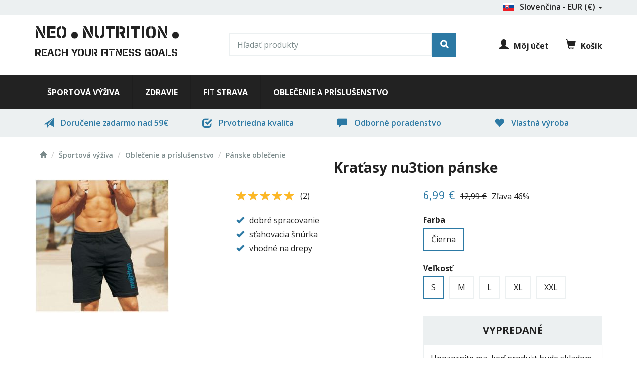

--- FILE ---
content_type: text/html; charset=utf-8
request_url: https://neonutrition.sk/kratasy-nu3tion-panske
body_size: 20655
content:
<!DOCTYPE html>
<html lang="sk" dir="ltr"
  xmlns:fb="http://ogp.me/ns/fb#"
  xmlns:og="http://ogp.me/ns#">
<head>
    <meta name="viewport" content="width=device-width, initial-scale=1.0"/>
    <link rel="apple-touch-icon-precomposed" href="/sites/all/themes/neo_nutrition/favicon-152.png"/>
    <link rel="apple-touch-icon" sizes="57x57"
          href="/sites/all/themes/neo_nutrition/favicon/apple-icon-57x57.png">
    <link rel="apple-touch-icon" sizes="60x60"
          href="/sites/all/themes/neo_nutrition/favicon/apple-icon-60x60.png">
    <link rel="apple-touch-icon" sizes="72x72"
          href="/sites/all/themes/neo_nutrition/favicon/apple-icon-72x72.png">
    <link rel="apple-touch-icon" sizes="76x76"
          href="/sites/all/themes/neo_nutrition/favicon/apple-icon-76x76.png">
    <link rel="apple-touch-icon" sizes="114x114"
          href="/sites/all/themes/neo_nutrition/favicon/apple-icon-114x114.png">
    <link rel="apple-touch-icon" sizes="120x120"
          href="/sites/all/themes/neo_nutrition/favicon/apple-icon-120x120.png">
    <link rel="apple-touch-icon" sizes="144x144"
          href="/sites/all/themes/neo_nutrition/favicon/apple-icon-144x144.png">
    <link rel="apple-touch-icon" sizes="152x152"
          href="/sites/all/themes/neo_nutrition/favicon/apple-icon-152x152.png">
    <link rel="apple-touch-icon" sizes="180x180"
          href="/sites/all/themes/neo_nutrition/favicon/apple-icon-180x180.png">
    <link rel="icon" type="image/png" sizes="192x192"
          href="/sites/all/themes/neo_nutrition/favicon/android-icon-192x192.png">
    <link rel="icon" type="image/png" sizes="32x32"
          href="/sites/all/themes/neo_nutrition/favicon/favicon-32x32.png">
    <link rel="icon" type="image/png" sizes="96x96"
          href="/sites/all/themes/neo_nutrition/favicon/favicon-96x96.png">
    <link rel="icon" type="image/png" sizes="16x16"
          href="/sites/all/themes/neo_nutrition/favicon/favicon-16x16.png">
    <link rel="manifest" href="/sites/all/themes/neo_nutrition/favicon/manifest.json">
    <link rel="preload" href="/sites/all/themes/neo_nutrition/fonts/PacifistaBold-Bold.woff2" as="font" crossorigin>
    <!--  <link rel="preload" href="/sites/all/themes/neo_nutrition/fonts/PacifistaBold-Regular.woff2" as="font" crossorigin> -->
    <link rel="preload" href="/sites/all/themes/neo_nutrition/bootstrap/assets/fonts/bootstrap/glyphicons-halflings-regular.woff2" as="font" crossorigin>
    <meta name="msapplication-TileColor" content="#ffffff">
    <meta name="msapplication-TileImage"
          content="/sites/all/themes/neo_nutrition/favicon/ms-icon-144x144.png">
    <meta name="theme-color" content="#ffffff">
  <!--[if IE]><![endif]-->
<link rel="dns-prefetch" href="//fonts.gstatic.com" />
<link rel="preconnect" href="//fonts.gstatic.com" crossorigin="" />
<link rel="dns-prefetch" href="//fonts.googleapis.com" />
<link rel="preconnect" href="//fonts.googleapis.com" />
<link rel="dns-prefetch" href="//connect.facebook.net" />
<link rel="preconnect" href="//connect.facebook.net" />
<meta http-equiv="Content-Type" content="text/html; charset=utf-8" />
<link rel="shortcut icon" href="https://neonutrition.sk/sites/all/themes/neo_nutrition/favicon.ico" type="image/vnd.microsoft.icon" />
<script type="application/ld+json">
{"@context":"http:\/\/schema.org","@type":"BreadcrumbList","itemListElement":[{"@type":"ListItem","position":1,"item":{"name":"\u0160portov\u00e1 v\u00fd\u017eiva","@id":"https:\/\/neonutrition.sk\/sportova-vyziva"}},{"@type":"ListItem","position":2,"item":{"name":"Oble\u010denie a pr\u00edslu\u0161enstvo","@id":"https:\/\/neonutrition.sk\/oblecenie-prislusenstvo"}},{"@type":"ListItem","position":3,"item":{"name":"P\u00e1nske oble\u010denie","@id":"https:\/\/neonutrition.sk\/panske-oblecenie"}}]}
</script><meta name="description" content="Krátke nohavice nu3tion sú vyrobené z 80% bavlny a 20% polyesteru. Navrchu majú elastický pás so šnúrkou na stiahnutie. Sú dostatočne elastické, takže ich pri drepoch neroztrhnete :) Tabuľka veľkostí S M L XL XXL šírka pásu (nie obvod) 28 33 38 41 46 vnútorný šev 22 22 22 22 22 vonkajší šev 50 51 52 53 54" />
<link rel="image_src" href="https://neonutrition.sk/sites/neonutrition.sk/files/kratke_nohavice.jpg" />
<link rel="canonical" href="https://neonutrition.sk/kratasy-nu3tion-panske" />
<meta http-equiv="content-language" content="sk" />
<meta property="og:image" content="https://neonutrition.sk/sites/neonutrition.sk/files/kratke_nohavice.jpg" />
<noscript><img height="1" width="1" style="display:none" src="https://www.facebook.com/tr?id=267649103442627&ev=PageView&noscript=1"/></noscript><noscript><img height="1" width="1" style="display:none" src="https://www.facebook.com/tr?id=267649103442627&ev=PageView&noscript=1"/></noscript>    <title>Kraťasy nu3tion pánske | Neo Nutrition</title>
  <link type="text/css" rel="stylesheet" href="/sites/neonutrition.sk/files/advagg_css/css__9cWqptSUNYq5YedfIwh33VxtugFVWjDdEsblT8GhLKI__quUjyhSfbEukHj8a0hYvzm9VTmPALmSZvA0xfM_Oxzo__OlzX_Ob9cvQhbCwKUPKp_ZbD8BTGD0PK97mXZXD16to.css" media="all" />
<link type="text/css" rel="stylesheet" href="/sites/neonutrition.sk/files/advagg_css/css__QzS5RzwnKyurrpAWGfifsT9nIHtpKcjt4DFEk0izwNY___DfGcAv3Mpt5NsSXFZH6FzYafmjqMP5f77rI077JK5s__OlzX_Ob9cvQhbCwKUPKp_ZbD8BTGD0PK97mXZXD16to.css" media="screen" />
<link type="text/css" rel="stylesheet" href="/sites/neonutrition.sk/files/advagg_css/css__p1bPtBabaFsGxictjjO0SzdUjpXZPyp3lFzM_6oOqc4___FeLpa7yelhDbR7klClRaBUtj5Bt6oy2EDmHNmvOvmE__OlzX_Ob9cvQhbCwKUPKp_ZbD8BTGD0PK97mXZXD16to.css" media="all" />
<link type="text/css" rel="stylesheet" href="//fonts.googleapis.com/css?family=Open+Sans:400,400i,600,600i,700,700i&amp;display=swap&amp;subset=latin-ext" media="all" />
<link type="text/css" rel="stylesheet" href="/sites/neonutrition.sk/files/advagg_css/css__l5P1W91O8YO6-s-g2WbBoF9BHpxJkDJ2I0L_-WAvPtY__lqlFprZmz7ch0e-FbdsKbrvKUmDuwct9TtXIaSmeZmQ__OlzX_Ob9cvQhbCwKUPKp_ZbD8BTGD0PK97mXZXD16to.css" media="all" />
<link type="text/css" rel="stylesheet" href="/sites/neonutrition.sk/files/advagg_css/css__fnWaeJT0-SATHDcvJ2Y5a8rSD6Tza5xI-md4AST0FAw__WjysLSduzywd1NnHCnXoNlzLessUbtDscrRvojzRYF0__OlzX_Ob9cvQhbCwKUPKp_ZbD8BTGD0PK97mXZXD16to.css" media="all" />
<link type="text/css" rel="stylesheet" href="/sites/neonutrition.sk/files/advagg_css/css__NIw_DPU8Mg3GtGpnuqMYJS_XlUsM5CO1It4gwoiU5b8__CUd6ytmRT53Ck5itgqWukTSO6-22lCkPZ2jMqnM_Pt0__OlzX_Ob9cvQhbCwKUPKp_ZbD8BTGD0PK97mXZXD16to.css" media="all" />
<link type="text/css" rel="stylesheet" href="/sites/neonutrition.sk/files/advagg_css/css__94zG5CV4Nl_9qu_Qx4-xmOMjYcH_phssXyAn2mUP_pc__3zatw4HJxSMblrU8SfXPsAEUaheTJCm5CnmqLPqWagk__OlzX_Ob9cvQhbCwKUPKp_ZbD8BTGD0PK97mXZXD16to.css" media="all" />
  <script>
<!--//--><![CDATA[//><!--
window.google_analytics_uacct = "UA-24988894-13";window.dataLayer = window.dataLayer || [];function gtag(){dataLayer.push(arguments)};gtag("js", new Date());gtag("config", "UA-24988894-13", {"groups":"default","link_attribution":true,"allow_ad_personalization_signals":false});gtag("config", "G-7BT4WN0EXY", {"groups":"default","link_attribution":true,"allow_ad_personalization_signals":false});
//--><!]]>
</script>
<script src="/sites/neonutrition.sk/files/advagg_js/js__llQxMqgIcTQqEf6DhTrSnt3CBumsUd_aaVf2wYVVZTw__JNkj6tl9s-5BnOk49JhS7aeZmufXMS885ZqIJlfor94__OlzX_Ob9cvQhbCwKUPKp_ZbD8BTGD0PK97mXZXD16to.js" async="async"></script>
</head>
<body class="html not-front not-logged-in no-sidebars page-node page-node- page-node-97 node-type-product i18n-sk" >
<div class="wsmenucontainer">
    <div id="skip-link">
        <a href="#main-content"
           class="element-invisible element-focusable">Skočiť na hlavný obsah</a>
    </div>
    
<script type="application/ld+json">
[
{
  "@context": "https://schema.org",
  "@type": "Organization",
  "url": "https://neonutrition.sk",
  "logo": "https://neonutrition.sk/sites/all/themes/neo_nutrition/images/logo-neo-nutrition-black.png"
,
    "sameAs": [
    "https://www.facebook.com/NeoNutritionFan/",
    "https://www.instagram.com/neo_nutrition/",
    "https://www.youtube.com/c/NeoNutrition"
  ]},
{
  "@context": "https://schema.org",
  "@type": "WebSite",
  "url": "https://neonutrition.sk",
  "potentialAction": {
    "@type": "SearchAction",
    "target": "https://neonutrition.sk/search?search_text={search_term_string}",
    "query-input": "required name=search_term_string"
  }
}
]
</script>

<!-- Mobile Header -->
<div class="wsmobileheader clearfix ">
    <a id="wsnavtoggle"><span class="wsanimated-arrow"><span></span></span>MENU</a>
    <a id="cart_toggle" class="mobile-cart-link"><i class="glyphicon glyphicon-shopping-cart"></i>Košík</a>
    <a href="/member" rel="nofollow"><i class="glyphicon glyphicon-user"></i>Účet</a>
    <a id="search_toggle"><i class="glyphicon glyphicon-search"></i>Hľadať</a>
    <a href="/" class="mobile-logo" title="Domov"><img src="https://neonutrition.sk/sites/all/themes/neo_nutrition/images/logo-neo-nutrition-white.png" alt="NEO NUTRITION" width="42" height="42"></a>

</div>
<!-- Mobile Header -->
<div class="header-top">
    <div class="container">
        <div class="row">
            <div class="col-sm-12">
                <div class="pull-right">
                    <div class="dropdown">
                        <a href="#" data-toggle="dropdown" class="dropdown-toggle"><img src="https://neonutrition.sk/sites/all/themes/neo_nutrition/images/flags/Slovakia.png" alt="Slovensko">Slovenčina - EUR (€)  <b class="caret"></b></a>
                        <ul class="dropdown-menu">
                           <li><a href="https://neonutrition.cz"><img src="https://neonutrition.sk/sites/all/themes/neo_nutrition/images/flags/Czech-Republic.png" alt="Česko"> Česky - CZK (Kč)</a></li>                        </ul>
                    </div>
                </div>
            </div>
        </div>
    </div>
</div>

<div class="container header">
    <div class="row">
        <div class="col-md-4 logo pull-left">
            <a href="/" title="Domov">
                <span class="pacifista-bold">NEO</span><span class="logo-dot">.</span><span class="pacifista-bold">NUTRITION</span><span class="logo-dot">.</span>
                <span class="pacifista-bold logo-claim">REACH YOUR FITNESS GOALS</span>
            </a>
        </div>
        <div class="col-md-5">
            <div class="search-box hide-search">
              <section id="block-views-7f7abd7f250ea82e428d9d7b7ac613c8" class="block block-views clearfix">

      
  <form action="/search" method="get" id="views-exposed-form-product-category-facet-product-search" accept-charset="UTF-8"><div><div class="views-exposed-form">
  <div class="views-exposed-widgets clearfix">
          <div id="edit-search_text-228-wrapper" class="views-exposed-widget views-widget-filter-search_api_views_fulltext">
                        <div class="views-widget">
          <div class="form-item form-item-search-text form-type-textfield form-autocomplete form-group"><div class="input-group"><input class="auto_submit form-control form-text" data-search-api-autocomplete-search="search_api_views_product_category_facet" placeholder="Hľadať produkty" type="text" id="edit-search_text-228" name="search_text" value="" size="30" maxlength="128"><input class="autocomplete" disabled id="edit-search_text-228-autocomplete" type="hidden" value="https://neonutrition.sk/index.php?q=search_api_autocomplete/search_api_views_product_category_facet/-">
<span class="input-group-addon"><span class="icon glyphicon glyphicon-refresh" aria-hidden="true"></span>
</span></div></div>        </div>
              </div>
                    <div class="views-exposed-widget views-submit-button">
      <button class="btn-primary btn form-submit" type="submit" id="edit-submit-product-category-facet" name="" value=""></button>
    </div>
      </div>
</div>
</div></form>
</section>
            </div>
        </div>
        <div class="col-md-3 account-cart">
            <a href="/member" rel="nofollow" class="account-link"><i class="glyphicon glyphicon-user"></i>Môj účet</a>
            <div class="nav-cart">
                <a class="nav-cart-icon" href="/cart" rel="nofollow"><i class="glyphicon glyphicon-shopping-cart"></i>Košík                </a>
                    <div class="region region-cart">
    <span class="authcache-ajax-frag" data-p13n-frag="block/dc_ajax_add_cart-ajax_shopping_cart"></span>  </div>
            </div>
            <div class="sticky-search"><a id="gotosearch"><i class="glyphicon glyphicon-search"></i></a></div>
        </div>
    </div>
</div>


<div class="wsmainfull clearfix nojs">
    <div class="wsmainwp clearfix">
        <nav role="navigation" class="wsmenu clearfix">
            <div class="overlapblackbg"></div>
                      <ul class="wsmenu-list"><li class="first leaf visible-responsive"><a href="/"><i class="glyphicon glyphicon-home gi-lg"></i><span class="hometext">Domov</span></a></li>
<li class="leaf"><a href="/sportova-vyziva">Športová výživa</a><div class="wsmegamenu clearfix">
	<section id="block-block-17" class="block block-block clearfix">

      
  <div>
                      <ul class="col-lg-3 col-md-3 col-sm-3 col-xs-12 link-list">
                        <li class="title"><a href="/proteiny">Proteíny</a></li>
                        <li><a href="/srvatkove-proteiny">Srvátkové proteíny</a></li>
                        <li><a href="/mliecne-kazeinove-proteiny">Mliečne a kazeíny</a></li> 
                        <li><a href="/rastlinne-proteiny">Rastlinné proteíny</a></li> 
                        <li><a href="/proteinove-zmesi">Proteínové zmesi</a></li>
                        <li><a href="/proteinove-tycinky-pochutky">Proteínové tyčinky a pochúťky</a></li> 
                        <li><a href="/gainery">Gainery</a></li> 
                        
                        <li class="title"><a href="/aminokyseliny">Aminokyseliny</a></li>
                        <li><a href="/komplexne-aminokyseliny">Komplexné aminokyseliny</a></li>
                        <li><a href="/bcaa">BCAA</a></li> 
                        <li><a href="/glutamin">Glutamín</a></li> 

                        <li class="title"><a href="/kreatiny">Kreatín</a></li>
                      </ul>

                      <ul class="col-lg-3 col-md-3 col-sm-3 col-xs-12 link-list">
                        <li class="title"><a href="/sacharidy">Sacharidy</a></li>
                        <li><a href="/jednoduche-sacharidy">Jednoduché sacharidy</a></li>
                        <li><a href="/komplexne-sacharidy">Komplexné sacharidy</a></li> 
                        <li><a href="/iontove-napoje">Iontové nápoje</a></li> 

                        <li class="title"><a href="/stimulanty">Stimulanty</a></li>
                        <li><a href="/predtreningovky">Predtréningovky</a></li> 
                        <li><a href="/pumpy-na-prekrvenie">Pumpy na prekrvenie</a></li> 
                        <li><a href="/podpora-testosteronu">Podpora testosterónu</a></li> 
                        <li><a href="/energia-vydrz">Energia a výdrž</a></li> 

                        <li class="title"><a href="/spalovace-tuku">Spaľovače tuku</a></li>
                        <li><a href="/kofein">Kofeín</a></li> 
                        <li><a href="/karnitin">Karnitín</a></li> 
                      </ul>

                      <ul class="col-lg-3 col-md-3 col-sm-3 col-xs-12 link-list">
                        <li class="title"><a href="/klbova-vyziva">Kĺbová výživa</a></li>
                       <li><a href="/komplexna-klbova-vyziva">Komplexné prípravky</a></li> 
                        <li><a href="/kolageny">Kolagény</a></li> 
                       <li><a href="/klbova-vyziva-s-msm">Kĺbová výživa s MSM</a></li> 

                       <li class="title"><a href="/vitaminy-mineraly">Vitamíny a minerály</a></li> 
                       <li><a href="/produkty-s-vitaminom-c">Vitamin C</a></li>
                       <li><a href="/produkty-s-magneziom">Magnézium</a></li>

                        <li class="title"><a href="/esencialne-tuky">Esenciálne tuky</a></li>

                        <li class="title"><a href="/prichute-sladidla">Príchute a sladidlá</a></li>

                       <!-- <li class="title"><a href="/vyhodne-balicky">Výhodné balíčky</a></li>     -->
                      </ul>

                      <ul class="col-lg-3 col-md-3 col-sm-3 col-xs-12">
<div class="view view-megamenu-product-view view-id-megamenu_product_view view-display-id-megamenu view-products-grid view-dom-id-24cb512df44ffa1a73e0bd687a85b4af">
        
  
  
      <div class="view-content">
      

<div id="views-bootstrap-grid-1" class="views-bootstrap-grid-plugin-style">
  
    <div class="row">
              <div class="text-center col-xs-12 col-sm-12 col-md-12 col-lg-12">
                          
  <div class="views-field views-field-field-media">        <span class="field-content">

<div id="file-561" class="file file-image file-image-jpeg">

        <h2 class="element-invisible"><a href="/file/protein-pro-whey-neo-nutritionjpg">protein-pro-whey-neo-nutrition.jpg</a></h2>
    
  
  <div class="content">
    <a href="/pro-whey-protein-wpc80-instant"><img class="img-responsive" src="[data-uri]" data-src="https://neonutrition.sk/sites/neonutrition.sk/files/styles/products_grid/public/product-media/protein-pro-whey-neo-nutrition.jpg?itok=tFV4Vfcw" alt="Proteín Pro Whey Neo Nutrition" title="Proteín Pro Whey Neo Nutrition"><noscript><img class="img-responsive" src="https://neonutrition.sk/sites/neonutrition.sk/files/styles/products_grid/public/product-media/protein-pro-whey-neo-nutrition.jpg?itok=tFV4Vfcw" alt="Proteín Pro Whey Neo Nutrition" title="Proteín Pro Whey Neo Nutrition"></noscript></a>  </div>

  
</div>
</span>  </div>  
  <div class="views-field views-field-title">        <span class="field-content"><a href="/pro-whey-protein-wpc80-instant">Pro Whey proteín WPC80 instant</a></span>  </div>  
  <div class="views-field views-field-commerce-price">        <span class="field-content"><span class="price-from">od</span> <meta itemprop="priceCurrency" content="EUR"><span class="price-price"><span class="price-amount" itemprop="price" content="24.99">24,99 €</span></span></span>  </div>                          
  <div class="views-field views-field-field-media">        <span class="field-content">

<div id="file-547" class="file file-image file-image-jpeg">

        <h2 class="element-invisible"><a href="/file/gainer-compact-neo-nutritionjpg">gainer-compact-neo-nutrition.jpg</a></h2>
    
  
  <div class="content">
    <a href="/protein-vsetko-v-jednom-compact"><img class="img-responsive" src="[data-uri]" data-src="https://neonutrition.sk/sites/neonutrition.sk/files/styles/products_grid/public/product-media/gainer-compact-neo-nutrition.jpg?itok=fiJ7cIcv" alt="Proteín všetko v jednom Compact Neo Nutrition" title="Proteín všetko v jednom Compact Neo Nutrition"><noscript><img class="img-responsive" src="https://neonutrition.sk/sites/neonutrition.sk/files/styles/products_grid/public/product-media/gainer-compact-neo-nutrition.jpg?itok=fiJ7cIcv" alt="Proteín všetko v jednom Compact Neo Nutrition" title="Proteín všetko v jednom Compact Neo Nutrition"></noscript></a>  </div>

  
</div>
</span>  </div>  
  <div class="views-field views-field-title">        <span class="field-content"><a href="/protein-vsetko-v-jednom-compact">Proteín všetko v jednom Compact</a></span>  </div>  
  <div class="views-field views-field-commerce-price">        <span class="field-content"><span class="price-from">od</span> <meta itemprop="priceCurrency" content="EUR"><span class="price-price"><span class="price-amount" itemprop="price" content="39.99">39,99 €</span></span></span>  </div>                  </div>
          </div>

  </div>
    </div>
  
  
  
  
  
  
</div>                        
           
                      </ul>
</div>
</section>
</div>
</li>
<li class="leaf"><a href="/zdravie">Zdravie</a><div class="wsmegamenu clearfix">
	<section id="block-block-18" class="block block-block clearfix">

      
  <div>
                      <ul class="col-lg-3 col-md-3 col-sm-3 col-xs-12 link-list">
                        <li class="title"><a href="/klbova-vyziva">Kĺbová výživa</a></li>
                       <li><a href="/komplexna-klbova-vyziva">Komplexné prípravky</a></li> 
                        <li><a href="/kolageny">Kolagény</a></li> 
                       <li><a href="/klbova-vyziva-s-msm">Kĺbová výživa s MSM</a></li> 
                        
                       <li class="title"><a href="/vitaminy-mineraly">Vitamíny a minerály</a></li> 
                       <li><a href="/produkty-s-vitaminom-c">Vitamin C</a></li>
                       <li><a href="/produkty-s-magneziom">Magnézium</a></li>

                        <li class="title"><a href="/doplnky-na-imunitu">Doplnky na imunitu</a></li>
                      </ul>

                      <ul class="col-lg-3 col-md-3 col-sm-3 col-xs-12 link-list">
                        <li class="title"><a href="/doplnky-na-potenciu">Doplnky na potenciu</a></li>
                        <li><a href="/tribulus">Tribulus</a></li>
                        <li><a href="/maca-peruanska">Maca</a></li> 
                        <li><a href="/pumpy-na-prekrvenie">Pumpy na prekrvenie</a></li> 


                        <li class="title"><a href="/doplnky-na-travenie">Doplnky na trávenie</a></li>
                        <li><a href="/prebiotika">Prebiotiká</a></li> 
                        <li><a href="/vlaknina">Vláknina</a></li> 

                        <li class="title"><a href="/doplnky-na-spanok">Doplnky na spánok</a></li>
                      </ul>

                      <ul class="col-lg-3 col-md-3 col-sm-3 col-xs-12 link-list">
                        <li class="title"><a href="/zdrave-potraviny">Zdravé potraviny</a></li>
                        <li><a href="/superpotraviny">Superpotraviny</a></li> 
                        <li><a href="/zeleninove-prasky">Zeleninové prášky</a></li> 
                        <li><a href="/orechy-semienka">Orechy a semienka</a></li> 

                        <li class="title"><a href="/antioxidanty">Antioxidanty</a></li>

                        <li class="title"><a href="/esencialne-tuky">Esenciálne tuky</a></li>
                        <li><a href="/orechove-masla">Orechové maslá</a></li>
                        <li><a href="/mct-tuky">MCT tuky</a></li>
                      </ul>

                      <ul class="col-lg-3 col-md-3 col-sm-3 col-xs-12">
                        <div class="view view-megamenu-product-view view-id-megamenu_product_view view-display-id-megamenu view-products-grid view-dom-id-594c2c5869d2482164957b2941cabce4">
        
  
  
      <div class="view-content">
      

<div id="views-bootstrap-grid-2" class="views-bootstrap-grid-plugin-style">
  
    <div class="row">
              <div class="text-center col-xs-12 col-sm-12 col-md-12 col-lg-12">
                          
  <div class="views-field views-field-field-media">        <span class="field-content">

<div id="file-563" class="file file-image file-image-jpeg">

        <h2 class="element-invisible"><a href="/file/flex-gold-neo-nutritionjpg">flex-gold-neo-nutrition.jpg</a></h2>
    
  
  <div class="content">
    <a href="/flex-gold"><img class="img-responsive" src="[data-uri]" data-src="https://neonutrition.sk/sites/neonutrition.sk/files/styles/products_grid/public/product-media/flex-gold-neo-nutrition.jpg?itok=1zKjZJFH" alt="Flex GOLD Neo Nutrition" title="Flex GOLD Neo Nutrition"><noscript><img class="img-responsive" src="https://neonutrition.sk/sites/neonutrition.sk/files/styles/products_grid/public/product-media/flex-gold-neo-nutrition.jpg?itok=1zKjZJFH" alt="Flex GOLD Neo Nutrition" title="Flex GOLD Neo Nutrition"></noscript></a>  </div>

  
</div>
</span>  </div>  
  <div class="views-field views-field-title">        <span class="field-content"><a href="/flex-gold">Flex GOLD</a></span>  </div>  
  <div class="views-field views-field-commerce-price">        <span class="field-content"><span class="price-from">od</span> <meta itemprop="priceCurrency" content="EUR"><span class="price-price"><span class="price-amount" itemprop="price" content="24.99">24,99 €</span></span></span>  </div>                          
  <div class="views-field views-field-field-media">        <span class="field-content">

<div id="file-586" class="file file-image file-image-jpeg">

        <h2 class="element-invisible"><a href="/file/vitamine-c-neo-nutritionjpg">vitamine-c-neo-nutrition.jpg</a></h2>
    
  
  <div class="content">
    <a href="/vitamin-c-v-prasku"><img class="img-responsive" src="[data-uri]" data-src="https://neonutrition.sk/sites/neonutrition.sk/files/styles/products_grid/public/product-media/vitamine-c-neo-nutrition.jpg?itok=WOG1_tOW" alt="Vitamín C Neo Nutrition" title="Vitamín C Neo Nutrition"><noscript><img class="img-responsive" src="https://neonutrition.sk/sites/neonutrition.sk/files/styles/products_grid/public/product-media/vitamine-c-neo-nutrition.jpg?itok=WOG1_tOW" alt="Vitamín C Neo Nutrition" title="Vitamín C Neo Nutrition"></noscript></a>  </div>

  
</div>
</span>  </div>  
  <div class="views-field views-field-title">        <span class="field-content"><a href="/vitamin-c-v-prasku">Vitamín C v prášku</a></span>  </div>  
  <div class="views-field views-field-commerce-price">        <span class="field-content"><span class="price-from">od</span> <meta itemprop="priceCurrency" content="EUR"><span class="price-price"><span class="price-amount" itemprop="price" content="4.99">4,99 €</span></span></span>  </div>                  </div>
          </div>

  </div>
    </div>
  
  
  
  
  
  
</div>                      </ul>
</div>
</section>
</div>
</li>
<li class="leaf"><a href="/fit-strava">Fit strava</a><div class="wsmegamenu clearfix">
	<section id="block-block-19" class="block block-block clearfix">

      
  <div>
                      <ul class="col-lg-3 col-md-3 col-sm-3 col-xs-12 link-list">
                        <li class="title"><a href="/proteiny">Proteíny</a></li>
                        <li><a href="/proteinove-zmesi">Proteínové zmesi</a></li>
                        <li><a href="/proteinove-dezerty">Proteínové dezerty</a></li>
                        <li><a href="/proteinove-tycinky-pochutky">Proteínové tyčinky a pochúťky</a></li> 
                        <li><a href="/proteiny-na-pecenie">Proteíny na pečenie</a></li> 
                      </ul>

                      <ul class="col-lg-3 col-md-3 col-sm-3 col-xs-12 link-list">
                         <li class="title"><a href="/prichute-sladidla">Príchute a sladidlá</a></li>

                         <li class="title"><a href="/esencialne-tuky">Esenciálne tuky</a></li>
                         <li><a href="/zdrave-oleje">Zdravé oleje</a></li>
                         <li><a href="/orechove-masla">Orechové maslá</a></li>
                      </ul>

                      <ul class="col-lg-3 col-md-3 col-sm-3 col-xs-12 link-list">
                        <li class="title"><a href="/zdrave-potraviny">Zdravé potraviny</a></li>
                        <li><a href="/superpotraviny">Superpotraviny</a></li> 
                        <li><a href="/zeleninove-prasky">Zeleninové prášky</a></li> 
                        <li><a href="/orechy-semienka">Orechy a semienka</a></li> 
                        <li><a href="/ovsene-vlocky">Ovsené vločky</a></li> 
                      </ul>

                      <ul class="col-lg-3 col-md-3 col-sm-3 col-xs-12">
                        <div class="view view-megamenu-product-view view-id-megamenu_product_view view-display-id-megamenu view-products-grid view-dom-id-7f47ff8cd5454c3690da902dd33b69e1">
        
  
  
      <div class="view-content">
      

<div id="views-bootstrap-grid-1" class="views-bootstrap-grid-plugin-style">
  
    <div class="row">
              <div class="text-center col-xs-12 col-sm-12 col-md-12 col-lg-12">
                          
  <div class="views-field views-field-field-media">        <span class="field-content">

<div id="file-544" class="file file-image file-image-jpeg">

        <h2 class="element-invisible"><a href="/file/proteinove-palacinky-neo-nutritionjpg">proteinove-palacinky-neo-nutrition.jpg</a></h2>
    
  
  <div class="content">
    <a href="/proteinove-palacinky"><img class="img-responsive" src="[data-uri]" data-src="https://neonutrition.sk/sites/neonutrition.sk/files/styles/products_grid/public/product-media/proteinove-palacinky-neo-nutrition.jpg?itok=ZJvw-vx3" alt="Proteínové palacinky Neo Nutrition" title="Proteínové palacinky Neo Nutrition"><noscript><img class="img-responsive" src="https://neonutrition.sk/sites/neonutrition.sk/files/styles/products_grid/public/product-media/proteinove-palacinky-neo-nutrition.jpg?itok=ZJvw-vx3" alt="Proteínové palacinky Neo Nutrition" title="Proteínové palacinky Neo Nutrition"></noscript></a>  </div>

  
</div>
</span>  </div>  
  <div class="views-field views-field-title">        <span class="field-content"><a href="/proteinove-palacinky">Proteínové palacinky</a></span>  </div>  
  <div class="views-field views-field-commerce-price">        <span class="field-content"><span class="price-from">od</span> <meta itemprop="priceCurrency" content="EUR"><span class="price-price"><span class="price-amount" itemprop="price" content="9.99">9,99 €</span></span></span>  </div>                  </div>
          </div>

  </div>
    </div>
  
  
  
  
  
  
</div>                      </ul>
</div>
</section>
</div>
</li>
<li class="last leaf"><a href="/oblecenie-prislusenstvo">Oblečenie a príslušenstvo</a><div class="wsmegamenu clearfix">
	<section id="block-block-20" class="block block-block clearfix">

      
  <div>
                      <ul class="col-lg-3 col-md-3 col-sm-3 col-xs-12 link-list">
                        <li><a href="/damske-oblecenie">Dámske oblečenie</a></li>

                        <li><a href="/panske-oblecenie">Pánske oblečenie</a></li>

                        <li><a href="/treningove-pomocky">Tréningové pomôcky</a></li>
                      </ul>

                      <ul class="col-lg-3 col-md-3 col-sm-3 col-xs-12 link-list">
                        <li><a href="/sejkre-flase">Šejkre a fľaše</a></li>

                        <li><a href="/odmerky-nadoby">Odmerky a nádoby</a></li>

                      </ul>


                      <ul class="col-lg-3 col-md-3 col-sm-3 col-xs-12 link-list">
                     <!--   <li><a href="/vyhodne-balicky">Výhodné balíčky</a></li>  -->
                        <li><a href="/sale">Akcie</a></li>
                        <li><a href="/new-products">Novinky</a></li>
                      </ul>

                      <ul class="col-lg-3 col-md-3 col-sm-3 col-xs-12">
                        <div class="view view-megamenu-product-view view-id-megamenu_product_view view-display-id-megamenu view-products-grid view-dom-id-175a697975575e4904714b137a11db29">
        
  
  
      <div class="view-content">
      

<div id="views-bootstrap-grid-1" class="views-bootstrap-grid-plugin-style">
  
    <div class="row">
              <div class="text-center col-xs-12 col-sm-12 col-md-12 col-lg-12">
                          
  <div class="views-field views-field-field-media">        <span class="field-content">

<div id="file-542" class="file file-image file-image-jpeg">

        <h2 class="element-invisible"><a href="/file/shaker-neo-nutrition-600mljpg">shaker-neo-nutrition-600ml.jpg</a></h2>
    
  
  <div class="content">
    <a href="/sejker-neo-nutrition-600ml"><img class="img-responsive" src="[data-uri]" data-src="https://neonutrition.sk/sites/neonutrition.sk/files/styles/products_grid/public/product-media/shaker-neo-nutrition-600ml.jpg?itok=ah2lwsjE" alt="Šejker Neo Nutrition 600ml" title="Šejker Neo Nutrition 600ml"><noscript><img class="img-responsive" src="https://neonutrition.sk/sites/neonutrition.sk/files/styles/products_grid/public/product-media/shaker-neo-nutrition-600ml.jpg?itok=ah2lwsjE" alt="Šejker Neo Nutrition 600ml" title="Šejker Neo Nutrition 600ml"></noscript></a>  </div>

  
</div>
</span>  </div>  
  <div class="views-field views-field-title">        <span class="field-content"><a href="/sejker-neo-nutrition-600ml">Šejker Neo Nutrition 600ml</a></span>  </div>  
  <div class="views-field views-field-commerce-price">        <span class="field-content"><span class="price-from">od</span> <meta itemprop="priceCurrency" content="EUR"><span class="price-price"><span class="price-amount" itemprop="price" content="3.99">3,99 €</span></span></span>  </div>                  </div>
          </div>

  </div>
    </div>
  
  
  
  
  
  
</div>                      </ul>
</div>
</section>
</div>
</li>
</ul>                      <div class="dropdown dropup visible-responsive">
                <a href="#" data-toggle="dropdown" class="dropdown-toggle"><img src="https://neonutrition.sk/sites/all/themes/neo_nutrition/images/flags/Slovakia.png" alt="Slovensko">Slovenčina - EUR (€)  <b class="caret"></b></a>
                <ul class="dropdown-menu">
                   <li><a href="https://neonutrition.cz"><img src="https://neonutrition.sk/sites/all/themes/neo_nutrition/images/flags/Czech-Republic.png" alt="Česko"> Česky - CZK (Kč)</a></li>                </ul>
            </div>
        </nav>
    </div>
</div>
<div class="usp-bar-wrapper">
    <div class="usp-bar">
        <div class="usp">
            <div id="usp-carousel">
                <div>
                    <a href="#"><i class="glyphicon glyphicon-send"></i> Doručenie zadarmo nad 59€</a>
                </div>
                <div>
                    <a href="#"><i class=" glyphicon glyphicon-check"></i> Prvotriedna kvalita</a>
                </div>
                <div>
                    <a href="#"><i class="glyphicon glyphicon-comment"></i> Odborné poradenstvo</a>
                </div>
                <div>
                    <a href="#"><i class="glyphicon glyphicon-heart"></i> Vlastná výroba</a>
                </div>
            </div>
        </div>
        <!--<div class="hide-usp">
            <a id="hideUSP" href="#">&times;</a>
        </div>-->
    </div>
</div>
<div class="main-container container">
    <div class="row">
                  <section class="col-md-12">
                                            <a id="main-content"></a>
              <ol class="breadcrumb"><li><a href="/"><i title="Domov" class="glyphicon glyphicon-home"></i><span class="element-invisible">Domov</span></a></li>
<li><a href="/sportova-vyziva">Športová výživa</a></li>
<li><a href="/oblecenie-prislusenstvo">Oblečenie a príslušenstvo</a></li>
<li><a href="/panske-oblecenie">Pánske oblečenie</a></li>
</ol>                                                                                                        <ul class="action-links"></ul>
                              <div class="region region-content">
    <section id="block-system-main" class="block block-system clearfix">

      
  
<article id="node-97" class="node node-product node-promoted clearfix">

  
        <script type="application/ld+json">
  {
    "@context": "https://schema.org/",
    "@type": "Product",
    "name": "Kraťasy nu3tion pánske",
    "image": [
      "https://neonutrition.sk/sites/neonutrition.sk/files/kratke_nohavice.jpg"
     ],
    "description": "dobré spracovanie sťahovacia šnúrka vhodné na drepy",
    "sku": "100293",
    "mpn": "100293",
    "brand": {
      "@type": "Brand",
      "name": "Neo Nutrition"
    },
      "aggregateRating": {
        "@type": "AggregateRating",
        "ratingValue": "5",
        "reviewCount": "2"
      },
        "offers": {
          "@type": "AggregateOffer",
          "url": "https://neonutrition.sk/kratasy-nu3tion-panske",
          "priceCurrency": "EUR",
          "highPrice": "12.99",
          "lowPrice": "6.99",
          "offerCount": "5",
          "itemCondition": "https://schema.org/NewCondition",
          "availability": "https://schema.org/InStock",
          "seller": {
            "@type": "Organization",
            "name": "Neo Nutrition"
          }
        }
  }
  </script>
  <div class="row">
    <div class="col-xs-12 col-sm-5 col-md-4 product-graphics">
              <div id="product-image-main">
          <a id="product-image-0" class="product-image image" href="https://neonutrition.sk/sites/neonutrition.sk/files/styles/product_page_full/public/kratke_nohavice.jpg?itok=YABo2Zoz" data-gallery="product-image" data-toggle="lightbox">
              <picture>
               <source srcset="https://neonutrition.sk/sites/neonutrition.sk/files/styles/product_page_mobile/public/kratke_nohavice.jpg?itok=5u8aUTiF" media="(max-width: 600px)">
              <img src="https://neonutrition.sk/sites/neonutrition.sk/files/styles/product_page/public/kratke_nohavice.jpg?itok=njt3-6ez" alt="" class="img-responsive">
              </source></picture>
              <noscript><img src="https://neonutrition.sk/sites/neonutrition.sk/files/styles/product_page/public/kratke_nohavice.jpg?itok=njt3-6ez" alt="" class="img-responsive"></noscript>
            </a>        </div>
      
          </div>

    <div class="col-xs-12 col-sm-7 col-md-8 product-details">
      <div class="row">
        <div class="col-xs-12 text-center product-title-div"><h1 class="product-title">Kraťasy nu3tion pánske</h1>
        </div>

        <div class="col-sm-12 col-md-6 col-md-push-6">
                    <span class="hide">100293</span>
          <div class="product-price">
            <div class="commerce-product-field commerce-product-field-commerce-price field-commerce-price node-97-product-commerce-price"><div class="field field-name-commerce-price field-type-commerce-price field-label-hidden"><div class="field-items"><div class="field-item even"><meta itemprop="priceCurrency" content="EUR"><span class="price-price"><span class="price-amount" itemprop="price" content="6.99">6,99 €</span></span><span class="price-list"><span class="price-amount">12,99 €</span></span><span class="price-savings"><label class="price-label"> Zľava</label> <span class="price-amount">46%</span></span></div></div></div></div>          </div>
          <div class="field field-name-field-product field-type-commerce-product-reference field-label-hidden"><div class="field-items"><div class="field-item even"><form class="commerce-add-to-cart commerce-cart-add-to-cart-form-346-347-348-349-350 out-of-stock" action="/kratasy-nu3tion-panske" method="post" id="commerce-cart-add-to-cart-form-346-347-348-349-350" accept-charset="UTF-8"><div><div class="attribute-widgets"><div class="form-item form-item-attributes-field-color form-type-radios form-group"> <label class="control-label" for="edit-attributes-field-color">Farba</label>
<div id="edit-attributes-field-color" class="form-radios pdas-field-color pdas-attribute-field"><div class="form-item form-item-attributes-field-color form-type-radio radio"> <label class="control-label" for="edit-attributes-field-color-24"><input class="pdas-field-color pdas-attribute-field form-radio" type="radio" id="edit-attributes-field-color-24" name="attributes[field_color]" value="24" checked>Čierna</label>
</div></div></div><div class="form-item form-item-attributes-field-size form-type-radios form-group"> <label class="control-label" for="edit-attributes-field-size">Veľkosť</label>
<div id="edit-attributes-field-size" class="form-radios pdas-field-size pdas-attribute-field"><div class="form-item form-item-attributes-field-size form-type-radio radio"> <label class="control-label" for="edit-attributes-field-size-17"><input class="pdas-field-size pdas-attribute-field form-radio" type="radio" id="edit-attributes-field-size-17" name="attributes[field_size]" value="17" checked>S</label>
</div><div class="form-item form-item-attributes-field-size form-type-radio radio"> <label class="control-label" for="edit-attributes-field-size-18"><input class="pdas-field-size pdas-attribute-field form-radio" type="radio" id="edit-attributes-field-size-18" name="attributes[field_size]" value="18">M</label>
</div><div class="form-item form-item-attributes-field-size form-type-radio radio"> <label class="control-label" for="edit-attributes-field-size-19"><input class="pdas-field-size pdas-attribute-field form-radio" type="radio" id="edit-attributes-field-size-19" name="attributes[field_size]" value="19">L</label>
</div><div class="form-item form-item-attributes-field-size form-type-radio radio"> <label class="control-label" for="edit-attributes-field-size-20"><input class="pdas-field-size pdas-attribute-field form-radio" type="radio" id="edit-attributes-field-size-20" name="attributes[field_size]" value="20">XL</label>
</div><div class="form-item form-item-attributes-field-size form-type-radio radio"> <label class="control-label" for="edit-attributes-field-size-21"><input class="pdas-field-size pdas-attribute-field form-radio" type="radio" id="edit-attributes-field-size-21" name="attributes[field_size]" value="21">XXL</label>
</div></div></div></div><input type="hidden" name="product_id" value="346">
<input type="hidden" name="form_build_id" value="form-9_xgZlqkrJKCqoFF38uBK5PKfYP0llkmWr52yhgqszo">
<input type="hidden" name="form_id" value="commerce_cart_add_to_cart_form_346_347_348_349_350">
<div id="edit-line-item-fields" class="form-wrapper form-group"></div><button class="btn btn-success btn-cta form-submit" disabled type="submit" id="edit-submit" name="op" value="Vypredané">Vypredané</button>
<fieldset class="commerce_neo_stock_notifications_fieldset panel panel-default form-wrapper" id="edit-commerce-neo-stock-notifications--2">
    <div class="panel-body" id="edit-commerce-neo-stock-notifications-2-body">
        <p>Upozornite ma, keď produkt bude skladom.</p><div class="form-item form-item-notify-email form-type-textfield form-group"> <label class="control-label" for="edit-notify-email">E-mail <span class="form-required" title="Toto pole je povinné.">*</span></label>
<input class="form-control form-text required" type="text" id="edit-notify-email" name="notify_email" value="" size="30" maxlength="128"></div><button class="btn btn-success btn-cta out-of-stock-notify form-submit" type="submit" id="edit-notify-submit" name="op" value="Upozornite ma">Upozornite ma</button>
  </div>
</fieldset>
</div></form></div></div></div>          <div class="stock-info">
            <div class="commerce-product-extra-field commerce-product-extra-field-commerce-neo-stock node-97-product-commerce-neo-stock">  <div class="commerce-neo-stock">
    <span class="out-of-stock">Vypredané</span>  </div>
</div>            <section id="block-commerce-order-tracking-delivery-info" class="block block-commerce-order-tracking clearfix">

      
  <div class="delivery-countdown-block delivery-info-block"><span class="delivery-countdown-heading">Môže byť doručené zajtra (22. jan)</span>
                     <span class="delivery-countdown-disclaimer"></span></div>
</section>
          </div>
        </div>
        <div class="col-sm-12 col-md-5 col-md-pull-6 product-desc">
          <div class="field field-name-field-review field-type-fivestar field-label-hidden"><div class="field-items"><div class="field-item even"><div class="clearfix fivestar-average-stars fivestar-average-text"><div class="fivestar-static-item"><div class="form-item form-type-item form-group"><div class="fivestar-glyphicons-star"><div class="fivestar-widget-static fivestar-widget-static-vote fivestar-widget-static-5 clearfix"><div class="star star-1 star-odd star-first"><span class="on">5</span></div><div class="star star-2 star-even"><span class="on"></span></div><div class="star star-3 star-odd"><span class="on"></span></div><div class="star star-4 star-even"><span class="on"></span></div><div class="star star-5 star-odd star-last"><span class="on"></span></div></div></div><div class="help-block"><div class="fivestar-summary fivestar-summary-average-count"><span class="average-rating element-invisible"><span>5</span></span> <span class="total-votes">(<span>2</span>)</span></div></div></div></div></div></div></div></div>          <div class="field field-name-field-short-description field-type-text-long field-label-hidden"><div class="field-items"><div class="field-item even"><ul class="product-benefits">
  <li><i class="glyphicon glyphicon-ok"></i>dobré spracovanie</li>
  <li><i class="glyphicon glyphicon-ok"></i>sťahovacia šnúrka</li>
  <li><i class="glyphicon glyphicon-ok"></i>vhodné na drepy</li>
</ul></div></div></div>                  </div>
      </div>
    </div>
  </div>
    <div class="row">
          <div class="col-xs-12">
                <div class="panel-group product-panels" id="product-accordion" role="tablist" aria-multiselectable="true">

                    <div class="panel panel-default">
            <div class="panel-heading" role="tab" id="description">
                     <span class="panel-title">
                        <a role="button" data-toggle="collapse" data-parent="#product-accordion" href="#collapseOne" aria-expanded="true" aria-controls="collapseOne">
                            Popis                        </a>
                     </span>
            </div>
            <div id="collapseOne" class="panel-collapse collapse in" role="tabpanel" aria-labelledby="description">
              <div class="panel-body" id="product-text">
                <div class="field field-name-body field-type-text-with-summary field-label-hidden"><div class="field-items"><div class="field-item even"><p>Krátke nohavice nu3tion sú vyrobené z 80% bavlny a 20% polyesteru. Navrchu majú elastický pás so šnúrkou na stiahnutie. Sú dostatočne elastické, takže ich pri drepoch neroztrhnete :)<br><br>

</p><table class="table table-bordered table-hover table-responsive table-striped">
	<thead>
		<tr>
			<th scope="col" class="rtecenter">Tabuľka veľkostí</th>
			<th scope="col" class="rtecenter">S</th>
			<th scope="col" class="rtecenter">M</th>
			<th scope="col" class="rtecenter">L</th>
			<th scope="col" class="rtecenter">XL</th>
			<th scope="col" class="rtecenter">XXL</th>
		</tr>
	</thead>
	<tbody>
		<tr>
			<td class="rtecenter">šírka pásu (nie obvod)</td>
			<td class="rtecenter">28</td>
			<td class="rtecenter">33</td>
			<td class="rtecenter">38</td>
			<td class="rtecenter">41</td>
			<td class="rtecenter">46</td>
		</tr>
		<tr>
			<td class="rtecenter">vnútorný šev</td>
			<td class="rtecenter">22</td>
			<td class="rtecenter">22</td>
			<td class="rtecenter">22</td>
			<td class="rtecenter">22</td>
			<td class="rtecenter">22</td>
		</tr>
		<tr>
			<td class="rtecenter">vonkajší šev</td>
			<td class="rtecenter">50</td>
			<td class="rtecenter">51</td>
			<td class="rtecenter">52</td>
			<td class="rtecenter">53</td>
			<td class="rtecenter">54</td>
		</tr>
	</tbody>
</table></div></div></div>              </div>
            </div>
          </div>
          
          
          
        </div><!-- panel-group -->
      </div>

      <div class="col-xs-12 product-reviews-col">
        <div class="section-title text-center">Hodnotenia</div>
        <div class="view view-product-reviews-view view-id-product_reviews_view view-display-id-block view-dom-id-5c669215bff6891ebafcae5191b82635">
            <div class="view-header">
      <div class="add-review">Pridávať nové hodnotenia môžu len prihlásení používatelia.<br><br><a href="/member/login?destination=comment/reply/97#comment-form" class="add-review-link" rel="nofollow">Prihlásiť sa</a></div>    </div>
  
      <div class="view-filters">
      <form class="ctools-auto-submit-full-form" action="/" method="get" id="views-exposed-form-product-reviews-view-block" accept-charset="UTF-8"><div><div class="views-exposed-form">
  <div class="views-exposed-widgets clearfix">
          <div id="edit-field-review-rating-wrapper" class="views-exposed-widget views-widget-filter-field_review_rating">
                  <label for="edit-field-review-rating">
            Filtrovať podľa          </label>
                        <div class="views-widget">
          <div class="form-item form-item-field-review-rating form-type-select form-group"><select class="form-control form-select" id="edit-field-review-rating" name="field_review_rating"><option value="All" selected>- Akýkoľvek -</option><option value="1">★★★★★</option><option value="2">★★★★</option><option value="3">★★★</option><option value="4">★★</option><option value="5">★</option></select></div>        </div>
              </div>
          <div id="edit-sort-bef-combine-wrapper" class="views-exposed-widget views-widget-sort-sort_bef_combine">
                        <div class="views-widget">
          <div class="form-item form-item-sort-bef-combine form-type-select form-group"> <label class="control-label" for="edit-sort-bef-combine">Zoradiť podľa</label>
<select class="form-control form-select" id="edit-sort-bef-combine" name="sort_bef_combine"><option value="created ASC">Najstaršie najskôr</option><option value="created DESC" selected>Najnovšie najskôr</option></select></div>        </div>
              </div>
                    <div class="views-exposed-widget views-submit-button">
      <button class="ctools-use-ajax ctools-auto-submit-click js-hide btn btn-info form-submit" type="submit" id="edit-submit-product-reviews-view" name="" value="Použiť">Použiť</button>
    </div>
      </div>
</div>
</div></form>    </div>
  
  
      <div class="view-content">
        <div class="views-row views-row-1 views-row-odd views-row-first">
    
<div class="media">
    <div class="media-left">
      <div class="media-object review-no-avatar">M</div>    </div>
    <div class="media-body">
        <div class="media-heading">
          <div class="views-field views-field-name">                    <span class="field-content">matinus991</span>          </div>

          <div class="views-field views-field-field-review">                    <div class="field-content"><div class="clearfix fivestar-user-stars"><div class="fivestar-static-item"><div class="form-item form-type-item form-group"><div class="fivestar-glyphicons-star"><div class="fivestar-widget-static fivestar-widget-static-vote fivestar-widget-static-5 clearfix"><div class="star star-1 star-odd star-first"><span class="on">5</span></div><div class="star star-2 star-even"><span class="on"></span></div><div class="star star-3 star-odd"><span class="on"></span></div><div class="star star-4 star-even"><span class="on"></span></div><div class="star star-5 star-odd star-last"><span class="on"></span></div></div></div><div class="help-block"><div class="fivestar-summary fivestar-summary-"> <span class="total-votes"><span> </span></span></div></div></div></div></div></div>          </div>
            <div class="pull-right">
              <div class="views-field views-field-created">                            <span class="field-content">02.07.2021</span>              </div>            </div>

        </div>
      <div class="views-field views-field-comment-body">            <div class="field-content"></div>      </div>
      
        <div class="review-rating">
          <div class="views-field views-field-value">                    <div class="field-content">Užitočné? <div class="rate-widget-1 rate-widget clear-block rate-average rate-widget-yesno rate-a550f4e5c8e2026eae49a7ae0a3e44e1 rate-comment-2018-1-2" id="rate-comment-2018-1-2"><ul><li><a class="rate-button rate-yesno-btn" id="rate-button-7" rel="nofollow" href="/kratasy-nu3tion-panske?rate=fmfqfMRFSVywJoc9wKo2NEAkMTyARoge8uHFSkcihRE" title="Áno">Áno</a>22</li>
<li><a class="rate-button rate-yesno-btn" id="rate-button-8" rel="nofollow" href="/kratasy-nu3tion-panske?rate=pcj2UImesVPY5InidYdvgs4Z-c_hT1G4ywiTSjxMdWM" title="Nie">Nie</a>20</li>
</ul></div></div>          </div>        </div>
    </div>
</div>
  </div>
  <div class="views-row views-row-2 views-row-even views-row-last">
    
<div class="media">
    <div class="media-left">
      <div class="media-object review-no-avatar">R</div>    </div>
    <div class="media-body">
        <div class="media-heading">
          <div class="views-field views-field-name">                    <span class="field-content">richard737</span>          </div>

          <div class="views-field views-field-field-review">                    <div class="field-content"><div class="clearfix fivestar-user-stars"><div class="fivestar-static-item"><div class="form-item form-type-item form-group"><div class="fivestar-glyphicons-star"><div class="fivestar-widget-static fivestar-widget-static-vote fivestar-widget-static-5 clearfix"><div class="star star-1 star-odd star-first"><span class="on">5</span></div><div class="star star-2 star-even"><span class="on"></span></div><div class="star star-3 star-odd"><span class="on"></span></div><div class="star star-4 star-even"><span class="on"></span></div><div class="star star-5 star-odd star-last"><span class="on"></span></div></div></div><div class="help-block"><div class="fivestar-summary fivestar-summary-"> <span class="total-votes"><span> </span></span></div></div></div></div></div></div>          </div>
            <div class="pull-right">
              <div class="views-field views-field-created">                            <span class="field-content">02.08.2015</span>              </div>            </div>

        </div>
      <div class="views-field views-field-comment-body">            <div class="field-content"><p>konečne aj iná firma ako Nebbia a za rozumnú cenu, som spokojný.</p>
</div>      </div>
      
        <div class="review-rating">
          <div class="views-field views-field-value">                    <div class="field-content">Užitočné? <div class="rate-widget-1 rate-widget clear-block rate-average rate-widget-yesno rate-0423fdd5bed1f1884503efa70ed84378 rate-comment-808-1-2" id="rate-comment-808-1-2"><ul><li><a class="rate-button rate-yesno-btn" id="rate-button-9" rel="nofollow" href="/kratasy-nu3tion-panske?rate=odu9RyMupJd1FxEHHB0y8eKNy5VDtKOywlIDnttRo8U" title="Áno">Áno</a>68</li>
<li><a class="rate-button rate-yesno-btn" id="rate-button-10" rel="nofollow" href="/kratasy-nu3tion-panske?rate=jwcKdTWm1tzID0L8NzPwpW2JzMmE-Sb3KA9xOeF580c" title="Nie">Nie</a>51</li>
</ul></div></div>          </div>        </div>
    </div>
</div>
  </div>
    </div>
  
      <ul class="pager pager--infinite-scroll ">
  <li class="pager__item">
      </li>
</ul>
  
  
  
  
  
</div>      </div>


    </div>
      </article></section></div>
      <div class="row">
      <div class="col-xs-12">
        <div class="section-title text-center mt30">Iní zákazníci kúpili tiež</div>
        <div class="view view-commerce-also-purchased view-id-commerce_also_purchased view-display-id-block view-products-grid view-products-grid-mini view-dom-id-6dbe682f3674ec149e10845918abccc0">
        
  
  
      <div class="view-content">
      <div class="owlcarousel-commerce-also-purchased-block"><div class="item-0 item-odd">
<div class="views-field views-field-field-media"><div class="field-content">

<a href="https://neonutrition.sk/pure-whey-srvatkovy-protein-wpc80"><div id="file-576" class="file file-image file-image-jpeg">

        <h2 class="element-invisible"><a href="/file/pure-whey-protein-neo-nutritionjpg">pure-whey-protein-neo-nutrition.jpg</a></h2>
    
  
  <div class="content">
    <a href="/pure-whey-srvatkovy-protein-wpc80"><img class="img-responsive" src="[data-uri]" data-src="https://neonutrition.sk/sites/neonutrition.sk/files/styles/products_grid/public/product-media/pure-whey-protein-neo-nutrition.jpg?itok=9WlnXZ-q" alt="Pure Whey srvátkový proteín WPC80 Neo Nutrition" title="Pure Whey srvátkový proteín WPC80 Neo Nutrition"><noscript><img class="img-responsive" src="https://neonutrition.sk/sites/neonutrition.sk/files/styles/products_grid/public/product-media/pure-whey-protein-neo-nutrition.jpg?itok=9WlnXZ-q" alt="Pure Whey srvátkový proteín WPC80 Neo Nutrition" title="Pure Whey srvátkový proteín WPC80 Neo Nutrition"></noscript></a>  </div>

  
</div>
</a></div></div><div class="views-field views-field-title"><span class="field-content"><a href="/pure-whey-srvatkovy-protein-wpc80">Pure Whey srvátkový proteín WPC80 </a></span></div><div class="views-field views-field-field-review"><div class="field-content"><div class="clearfix fivestar-average-stars fivestar-average-text"><div class="fivestar-static-item"><div class="form-item form-type-item form-group"><div class="fivestar-glyphicons-star"><div class="fivestar-widget-static fivestar-widget-static-vote fivestar-widget-static-5 clearfix"><div class="star star-1 star-odd star-first"><span class="on">4.80744</span></div><div class="star star-2 star-even"><span class="on"></span></div><div class="star star-3 star-odd"><span class="on"></span></div><div class="star star-4 star-even"><span class="on"></span></div><div class="star star-5 star-odd star-last"><span class="on" style="width: 80.744%"></span></div></div></div><div class="help-block"><div class="fivestar-summary fivestar-summary-average-count"><span class="average-rating element-invisible"><span>4.8</span></span> <span class="total-votes">(<span>457</span>)</span></div></div></div></div></div></div></div><div><div><span class="price-from">od</span> <meta itemprop="priceCurrency" content="EUR"><span class="price-price"><span class="price-amount" itemprop="price" content="24.99">24,99 €</span></span></div></div>

</div><div class="item-1 item-even">
<div class="views-field views-field-field-media"><div class="field-content">

<a href="https://neonutrition.sk/bcaa-aminokyseliny-instant"><div id="file-610" class="file file-image file-image-jpeg">

        <h2 class="element-invisible"><a href="/file/bcaa-instant-neo-nutritionjpg">bcaa-instant-neo-nutrition.jpg</a></h2>
    
  
  <div class="content">
    <a href="/bcaa-aminokyseliny-instant"><img class="img-responsive" src="[data-uri]" data-src="https://neonutrition.sk/sites/neonutrition.sk/files/styles/products_grid/public/product-media/bcaa-instant-neo-nutrition.jpg?itok=CaIT_D1T" alt="BCAA instant Neo Nutrition" title="BCAA instant Neo Nutrition"><noscript><img class="img-responsive" src="https://neonutrition.sk/sites/neonutrition.sk/files/styles/products_grid/public/product-media/bcaa-instant-neo-nutrition.jpg?itok=CaIT_D1T" alt="BCAA instant Neo Nutrition" title="BCAA instant Neo Nutrition"></noscript></a>  </div>

  
</div>
</a></div></div><div class="views-field views-field-title"><span class="field-content"><a href="/bcaa-aminokyseliny-instant">BCAA aminokyseliny instant</a></span></div><div class="views-field views-field-field-review"><div class="field-content"><div class="clearfix fivestar-average-stars fivestar-average-text"><div class="fivestar-static-item"><div class="form-item form-type-item form-group"><div class="fivestar-glyphicons-star"><div class="fivestar-widget-static fivestar-widget-static-vote fivestar-widget-static-5 clearfix"><div class="star star-1 star-odd star-first"><span class="on">4.71134</span></div><div class="star star-2 star-even"><span class="on"></span></div><div class="star star-3 star-odd"><span class="on"></span></div><div class="star star-4 star-even"><span class="on"></span></div><div class="star star-5 star-odd star-last"><span class="on" style="width: 71.134%"></span></div></div></div><div class="help-block"><div class="fivestar-summary fivestar-summary-average-count"><span class="average-rating element-invisible"><span>4.7</span></span> <span class="total-votes">(<span>97</span>)</span></div></div></div></div></div></div></div><div><div><span class="price-from">od</span> <meta itemprop="priceCurrency" content="EUR"><span class="price-price"><span class="price-amount" itemprop="price" content="6.99">6,99 €</span></span></div></div>

</div><div class="item-2 item-odd">
<div class="views-field views-field-field-media"><div class="field-content">

<a href="https://neonutrition.sk/neoflavour-praskove-ochucovadlo"><div id="file-583" class="file file-image file-image-jpeg">

        <h2 class="element-invisible"><a href="/file/neoflavour-chocolatejpg">neoflavour-chocolate.jpg</a></h2>
    
  
  <div class="content">
    <a href="/neoflavour-praskove-ochucovadlo"><img class="img-responsive" src="[data-uri]" data-src="https://neonutrition.sk/sites/neonutrition.sk/files/styles/products_grid/public/product-media/neoflavour-chocolate.jpg?itok=KPzQORWL" alt="Ochucovadlo NeoFlavour čokoláda" title="Ochucovadlo NeoFlavour čokoláda"><noscript><img class="img-responsive" src="https://neonutrition.sk/sites/neonutrition.sk/files/styles/products_grid/public/product-media/neoflavour-chocolate.jpg?itok=KPzQORWL" alt="Ochucovadlo NeoFlavour čokoláda" title="Ochucovadlo NeoFlavour čokoláda"></noscript></a>  </div>

  
</div>
</a></div></div><div class="views-field views-field-title"><span class="field-content"><a href="/neoflavour-praskove-ochucovadlo">NeoFlavour práškové ochucovadlo</a></span></div><div class="views-field views-field-field-review"><div class="field-content"><div class="clearfix fivestar-average-stars fivestar-average-text"><div class="fivestar-static-item"><div class="form-item form-type-item form-group"><div class="fivestar-glyphicons-star"><div class="fivestar-widget-static fivestar-widget-static-vote fivestar-widget-static-5 clearfix"><div class="star star-1 star-odd star-first"><span class="on">4.47541</span></div><div class="star star-2 star-even"><span class="on"></span></div><div class="star star-3 star-odd"><span class="on"></span></div><div class="star star-4 star-even"><span class="on"></span></div><div class="star star-5 star-odd star-last"><span class="on" style="width: 47.541%"></span></div></div></div><div class="help-block"><div class="fivestar-summary fivestar-summary-average-count"><span class="average-rating element-invisible"><span>4.5</span></span> <span class="total-votes">(<span>61</span>)</span></div></div></div></div></div></div></div><div><div><span class="price-from">od</span> <meta itemprop="priceCurrency" content="EUR"><span class="price-price"><span class="price-amount" itemprop="price" content="4.99">4,99 €</span></span></div></div>

</div><div class="item-3 item-even">
<div class="views-field views-field-field-media"><div class="field-content">

<a href="https://neonutrition.sk/pro-whey-protein-wpc80-instant"><div id="file-561" class="file file-image file-image-jpeg">

        <h2 class="element-invisible"><a href="/file/protein-pro-whey-neo-nutritionjpg">protein-pro-whey-neo-nutrition.jpg</a></h2>
    
  
  <div class="content">
    <a href="/pro-whey-protein-wpc80-instant"><img class="img-responsive" src="[data-uri]" data-src="https://neonutrition.sk/sites/neonutrition.sk/files/styles/products_grid/public/product-media/protein-pro-whey-neo-nutrition.jpg?itok=tFV4Vfcw" alt="Proteín Pro Whey Neo Nutrition" title="Proteín Pro Whey Neo Nutrition"><noscript><img class="img-responsive" src="https://neonutrition.sk/sites/neonutrition.sk/files/styles/products_grid/public/product-media/protein-pro-whey-neo-nutrition.jpg?itok=tFV4Vfcw" alt="Proteín Pro Whey Neo Nutrition" title="Proteín Pro Whey Neo Nutrition"></noscript></a>  </div>

  
</div>
</a></div></div><div class="views-field views-field-title"><span class="field-content"><a href="/pro-whey-protein-wpc80-instant">Pro Whey proteín WPC80 instant</a></span></div><div class="views-field views-field-field-review"><div class="field-content"><div class="clearfix fivestar-average-stars fivestar-average-text"><div class="fivestar-static-item"><div class="form-item form-type-item form-group"><div class="fivestar-glyphicons-star"><div class="fivestar-widget-static fivestar-widget-static-vote fivestar-widget-static-5 clearfix"><div class="star star-1 star-odd star-first"><span class="on">4.808035</span></div><div class="star star-2 star-even"><span class="on"></span></div><div class="star star-3 star-odd"><span class="on"></span></div><div class="star star-4 star-even"><span class="on"></span></div><div class="star star-5 star-odd star-last"><span class="on" style="width: 80.8035%"></span></div></div></div><div class="help-block"><div class="fivestar-summary fivestar-summary-average-count"><span class="average-rating element-invisible"><span>4.8</span></span> <span class="total-votes">(<span>224</span>)</span></div></div></div></div></div></div></div><div><div><span class="price-from">od</span> <meta itemprop="priceCurrency" content="EUR"><span class="price-price"><span class="price-amount" itemprop="price" content="24.99">24,99 €</span></span></div></div>

</div><div class="item-4 item-odd">
<div class="views-field views-field-field-media"><div class="field-content">

<a href="https://neonutrition.sk/tricko-nu3tion-panske"><div id="file-204" class="file file-image file-image-jpeg">

        <h2 class="element-invisible"><a href="/file/tricko-nu3tion-ciernejpg">tricko-nu3tion-cierne.jpg</a></h2>
    
  
  <div class="content">
    <a href="/tricko-nu3tion-panske"><img class="img-responsive" src="[data-uri]" data-src="https://neonutrition.sk/sites/neonutrition.sk/files/styles/products_grid/public/tricko-nu3tion-cierne.jpg?itok=UXUP63ZX" alt=""><noscript><img class="img-responsive" src="https://neonutrition.sk/sites/neonutrition.sk/files/styles/products_grid/public/tricko-nu3tion-cierne.jpg?itok=UXUP63ZX" alt=""></noscript></a>  </div>

  
</div>
</a></div></div><div class="views-field views-field-title"><span class="field-content"><a href="/tricko-nu3tion-panske">Tričko nu3tion pánske</a></span></div><div class="views-field views-field-field-review"><div class="field-content"><div class="clearfix fivestar-average-stars fivestar-average-text"><div class="fivestar-static-item"><div class="form-item form-type-item form-group"><div class="fivestar-glyphicons-star"><div class="fivestar-widget-static fivestar-widget-static-vote fivestar-widget-static-5 clearfix"><div class="star star-1 star-odd star-first"><span class="on">4.923075</span></div><div class="star star-2 star-even"><span class="on"></span></div><div class="star star-3 star-odd"><span class="on"></span></div><div class="star star-4 star-even"><span class="on"></span></div><div class="star star-5 star-odd star-last"><span class="on" style="width: 92.3075%"></span></div></div></div><div class="help-block"><div class="fivestar-summary fivestar-summary-average-count"><span class="average-rating element-invisible"><span>4.9</span></span> <span class="total-votes">(<span>13</span>)</span></div></div></div></div></div></div></div><div><div><span class="price-from">od</span> <meta itemprop="priceCurrency" content="EUR"><span class="price-price"><span class="price-amount" itemprop="price" content="2.99">2,99 €</span></span></div></div>

</div><div class="item-5 item-even">
<div class="views-field views-field-field-media"><div class="field-content">

<a href="https://neonutrition.sk/shaker-nu3tion"><div id="file-183" class="file file-image file-image-png">

        <h2 class="element-invisible"><a href="/file/shaker-nu3tion-priehladny-700mlpng">shaker-nu3tion-priehladny-700ml.png</a></h2>
    
  
  <div class="content">
    <a href="/shaker-nu3tion"><img class="img-responsive" src="[data-uri]" data-src="https://neonutrition.sk/sites/neonutrition.sk/files/styles/products_grid/public/shaker-nu3tion-priehladny-700ml.png?itok=L4d0btAm" alt=""><noscript><img class="img-responsive" src="https://neonutrition.sk/sites/neonutrition.sk/files/styles/products_grid/public/shaker-nu3tion-priehladny-700ml.png?itok=L4d0btAm" alt=""></noscript></a>  </div>

  
</div>
</a></div></div><div class="views-field views-field-title"><span class="field-content"><a href="/shaker-nu3tion">Shaker nu3tion</a></span></div><div class="views-field views-field-field-review"><div class="field-content"><div class="clearfix fivestar-average-stars fivestar-average-text"><div class="fivestar-static-item"><div class="form-item form-type-item form-group"><div class="fivestar-glyphicons-star"><div class="fivestar-widget-static fivestar-widget-static-vote fivestar-widget-static-5 clearfix"><div class="star star-1 star-odd star-first"><span class="on">4.645835</span></div><div class="star star-2 star-even"><span class="on"></span></div><div class="star star-3 star-odd"><span class="on"></span></div><div class="star star-4 star-even"><span class="on"></span></div><div class="star star-5 star-odd star-last"><span class="on" style="width: 64.5835%"></span></div></div></div><div class="help-block"><div class="fivestar-summary fivestar-summary-average-count"><span class="average-rating element-invisible"><span>4.6</span></span> <span class="total-votes">(<span>48</span>)</span></div></div></div></div></div></div></div><div><div><span class="price-from">od</span> <meta itemprop="priceCurrency" content="EUR"><span class="price-price"><span class="price-amount" itemprop="price" content="1.99">1,99 €</span></span></div></div>

</div><div class="item-6 item-odd">
<div class="views-field views-field-field-media"><div class="field-content">

<a href="https://neonutrition.sk/vitamin-c-v-prasku"><div id="file-586" class="file file-image file-image-jpeg">

        <h2 class="element-invisible"><a href="/file/vitamine-c-neo-nutritionjpg">vitamine-c-neo-nutrition.jpg</a></h2>
    
  
  <div class="content">
    <a href="/vitamin-c-v-prasku"><img class="img-responsive" src="[data-uri]" data-src="https://neonutrition.sk/sites/neonutrition.sk/files/styles/products_grid/public/product-media/vitamine-c-neo-nutrition.jpg?itok=WOG1_tOW" alt="Vitamín C Neo Nutrition" title="Vitamín C Neo Nutrition"><noscript><img class="img-responsive" src="https://neonutrition.sk/sites/neonutrition.sk/files/styles/products_grid/public/product-media/vitamine-c-neo-nutrition.jpg?itok=WOG1_tOW" alt="Vitamín C Neo Nutrition" title="Vitamín C Neo Nutrition"></noscript></a>  </div>

  
</div>
</a></div></div><div class="views-field views-field-title"><span class="field-content"><a href="/vitamin-c-v-prasku">Vitamín C v prášku</a></span></div><div class="views-field views-field-field-review"><div class="field-content"><div class="clearfix fivestar-average-stars fivestar-average-text"><div class="fivestar-static-item"><div class="form-item form-type-item form-group"><div class="fivestar-glyphicons-star"><div class="fivestar-widget-static fivestar-widget-static-vote fivestar-widget-static-5 clearfix"><div class="star star-1 star-odd star-first"><span class="on">4.900825</span></div><div class="star star-2 star-even"><span class="on"></span></div><div class="star star-3 star-odd"><span class="on"></span></div><div class="star star-4 star-even"><span class="on"></span></div><div class="star star-5 star-odd star-last"><span class="on" style="width: 90.0825%"></span></div></div></div><div class="help-block"><div class="fivestar-summary fivestar-summary-average-count"><span class="average-rating element-invisible"><span>4.9</span></span> <span class="total-votes">(<span>121</span>)</span></div></div></div></div></div></div></div><div><div><span class="price-from">od</span> <meta itemprop="priceCurrency" content="EUR"><span class="price-price"><span class="price-amount" itemprop="price" content="4.99">4,99 €</span></span></div></div>

</div><div class="item-7 item-even">
<div class="views-field views-field-field-media"><div class="field-content">

<a href="https://neonutrition.sk/odmerka-neo-nutrition"><div id="file-176" class="file file-image file-image-jpeg">

        <h2 class="element-invisible"><a href="/file/odmerkyjpg">odmerky.jpg</a></h2>
    
  
  <div class="content">
    <a href="/odmerka-neo-nutrition"><img class="img-responsive" src="[data-uri]" data-src="https://neonutrition.sk/sites/neonutrition.sk/files/styles/products_grid/public/odmerky.jpg?itok=aMoC8cDu" alt=""><noscript><img class="img-responsive" src="https://neonutrition.sk/sites/neonutrition.sk/files/styles/products_grid/public/odmerky.jpg?itok=aMoC8cDu" alt=""></noscript></a>  </div>

  
</div>
</a></div></div><div class="views-field views-field-title"><span class="field-content"><a href="/odmerka-neo-nutrition">Odmerka Neo Nutrition</a></span></div><div class="views-field views-field-field-review"><div class="field-content"><div class="clearfix fivestar-average-stars fivestar-average-text"><div class="fivestar-static-item"><div class="form-item form-type-item form-group"><div class="fivestar-glyphicons-star"><div class="fivestar-widget-static fivestar-widget-static-vote fivestar-widget-static-5 clearfix"><div class="star star-1 star-odd star-first"><span class="on">4.829145</span></div><div class="star star-2 star-even"><span class="on"></span></div><div class="star star-3 star-odd"><span class="on"></span></div><div class="star star-4 star-even"><span class="on"></span></div><div class="star star-5 star-odd star-last"><span class="on" style="width: 82.9145%"></span></div></div></div><div class="help-block"><div class="fivestar-summary fivestar-summary-average-count"><span class="average-rating element-invisible"><span>4.8</span></span> <span class="total-votes">(<span>199</span>)</span></div></div></div></div></div></div></div><div><div><span class="price-from">od</span> <meta itemprop="priceCurrency" content="EUR"><span class="price-price"><span class="price-amount" itemprop="price" content="0.99">0,99 €</span></span></div></div>

</div><div class="item-8 item-odd">
<div class="views-field views-field-field-media"><div class="field-content">

<a href="https://neonutrition.sk/l-glutamin"><div id="file-643" class="file file-image file-image-jpeg">

        <h2 class="element-invisible"><a href="/file/l-glutamine-neo-nutritionjpg">l-glutamine-neo-nutrition.jpg</a></h2>
    
  
  <div class="content">
    <a href="/l-glutamin"><img class="img-responsive" src="[data-uri]" data-src="https://neonutrition.sk/sites/neonutrition.sk/files/styles/products_grid/public/product-media/l-glutamine-neo-nutrition.jpg?itok=zZttU3vk" alt="L-Glutamín Neo Nutrition" title="L-Glutamín Neo Nutrition"><noscript><img class="img-responsive" src="https://neonutrition.sk/sites/neonutrition.sk/files/styles/products_grid/public/product-media/l-glutamine-neo-nutrition.jpg?itok=zZttU3vk" alt="L-Glutamín Neo Nutrition" title="L-Glutamín Neo Nutrition"></noscript></a>  </div>

  
</div>
</a></div></div><div class="views-field views-field-title"><span class="field-content"><a href="/l-glutamin">L-Glutamín</a></span></div><div class="views-field views-field-field-review"><div class="field-content"><div class="clearfix fivestar-average-stars fivestar-average-text"><div class="fivestar-static-item"><div class="form-item form-type-item form-group"><div class="fivestar-glyphicons-star"><div class="fivestar-widget-static fivestar-widget-static-vote fivestar-widget-static-5 clearfix"><div class="star star-1 star-odd star-first"><span class="on">4.8</span></div><div class="star star-2 star-even"><span class="on"></span></div><div class="star star-3 star-odd"><span class="on"></span></div><div class="star star-4 star-even"><span class="on"></span></div><div class="star star-5 star-odd star-last"><span class="on" style="width: 80%"></span></div></div></div><div class="help-block"><div class="fivestar-summary fivestar-summary-average-count"><span class="average-rating element-invisible"><span>4.8</span></span> <span class="total-votes">(<span>25</span>)</span></div></div></div></div></div></div></div><div><div><span class="price-from">od</span> <meta itemprop="priceCurrency" content="EUR"><span class="price-price"><span class="price-amount" itemprop="price" content="4.99">4,99 €</span></span></div></div>

</div><div class="item-9 item-even">
<div class="views-field views-field-field-media"><div class="field-content">

<a href="https://neonutrition.sk/kreatin-monohydrat"><div id="file-581" class="file file-image file-image-jpeg">

        <h2 class="element-invisible"><a href="/file/creatine-monohydrate-neo-nutritionjpg">creatine-monohydrate-neo-nutrition.jpg</a></h2>
    
  
  <div class="content">
    <a href="/kreatin-monohydrat"><img class="img-responsive" src="[data-uri]" data-src="https://neonutrition.sk/sites/neonutrition.sk/files/styles/products_grid/public/product-media/creatine-monohydrate-neo-nutrition.jpg?itok=OT4ZQ7eS" alt="Kreatín monohydrát Neo Nutrition" title="Kreatín monohydrát Neo Nutrition"><noscript><img class="img-responsive" src="https://neonutrition.sk/sites/neonutrition.sk/files/styles/products_grid/public/product-media/creatine-monohydrate-neo-nutrition.jpg?itok=OT4ZQ7eS" alt="Kreatín monohydrát Neo Nutrition" title="Kreatín monohydrát Neo Nutrition"></noscript></a>  </div>

  
</div>
</a></div></div><div class="views-field views-field-title"><span class="field-content"><a href="/kreatin-monohydrat">Kreatín monohydrát</a></span></div><div class="views-field views-field-field-review"><div class="field-content"><div class="clearfix fivestar-average-stars fivestar-average-text"><div class="fivestar-static-item"><div class="form-item form-type-item form-group"><div class="fivestar-glyphicons-star"><div class="fivestar-widget-static fivestar-widget-static-vote fivestar-widget-static-5 clearfix"><div class="star star-1 star-odd star-first"><span class="on">4.853335</span></div><div class="star star-2 star-even"><span class="on"></span></div><div class="star star-3 star-odd"><span class="on"></span></div><div class="star star-4 star-even"><span class="on"></span></div><div class="star star-5 star-odd star-last"><span class="on" style="width: 85.3335%"></span></div></div></div><div class="help-block"><div class="fivestar-summary fivestar-summary-average-count"><span class="average-rating element-invisible"><span>4.9</span></span> <span class="total-votes">(<span>75</span>)</span></div></div></div></div></div></div></div><div><div><span class="price-from">od</span> <meta itemprop="priceCurrency" content="EUR"><span class="price-price"><span class="price-amount" itemprop="price" content="16.99">16,99 €</span></span></div></div>

</div></div>    </div>
  
  
  
  
  
  
</div>      </div>
    </div>
      <div class="row">
    <div class="col-xs-12">
      <div class="section-title text-center mt30">Naposledy zobrazené</div>
      <span class="authcache-ajax-frag" data-p13n-frag="views/recently_viewed_products/block"></span>      <div class="text-center"><a id="delete-recently-viewed-products">Odstrániť</a></div>
    </div>
  </div>


</section>
  </div>
            

          
          
    </div>



<div class="nl-subscribe">
    <div class="container">
        <div class="row">
            <div class="col-xs-12 col-sm-6 nl-desc">
              Dostávajte info o novinkách a zľavách <i class="glyphicon glyphicon-chevron-right small"></i>
            </div>
            <div class="col-xs-12 col-sm-6">
              <form action="/kratasy-nu3tion-panske" method="post" id="nl-subscribe-newsletter-form" accept-charset="UTF-8"><div><input type="hidden" name="nl-source" value="website">
<input type="hidden" name="nl-confirm" value="1">
<input type="hidden" name="nl-tid" value="1">
<input type="hidden" name="nl-redirect">
<div class="form-item form-item-nl-mail form-type-textfield form-group"> <label class="control-label" for="edit-nl-mail">E-mailová adresa</label>
<input placeholder="E-mailová adresa" class="email-autocomplete form-control form-text" type="text" id="edit-nl-mail" name="nl-mail" value="" size="60" maxlength="128"></div><button class="btn-primary btn form-submit" type="submit" id="edit-nl-submit" name="op" value="Prihlásiť">Prihlásiť</button>
<input type="hidden" name="form_id" value="nl_subscribe_newsletter_form">
<div class="email-textfield"><div class="form-item form-item-email form-type-textfield form-group"> <label class="control-label" for="edit-email">Leave this field blank</label>
<input autocomplete="off" class="form-control form-text" type="text" id="edit-email" name="email" value="" size="20" maxlength="128"></div></div></div></form>            </div>
        </div>
    </div>
</div>
<footer class="footer">
    <div class="container">
        <div class="row">
            <div class="col-xs-6 col-sm-3 col-sm-push-9">
                <div class="region region-footer-column-4">
    <section id="block-block-6" class="block block-block clearfix">

        <span class="block-title">Kontakty</span>
    
  <a href="/contact/info/neonutrition/sk"><strong>info[at]neonutrition[dot]sk</strong></a><br>
<br>
<a href="https://www.facebook.com/NeoNutritionFan/" target="_blank" rel="nofllow noopener"><span class="social-text">Facebook</span></a><br>
<a href="https://instagram.com/neo_nutrition" target="_blank" rel="nofllow noopener"><span class="social-text">Instagram</span></a><br><br>

</section>
  </div>
            </div>
            <div class="col-xs-6 col-sm-3 col-sm-push-3">
                <div class="region region-footer-column-3">
    <section id="block-block-5" class="block block-block clearfix">

        <span class="block-title">Informácie</span>
    
  <a href="https://neonutrition.sk/dorucenie-platba" title="Doručenie a platba" rel="nofollow">Doručenie a platba</a><br>
<a href="https://neonutrition.sk/caste-otazky" title="Časté otázky">Časté otázky</a><br>
<a href="https://neonutrition.sk/ako-nakupovat" title="Ako nakupovať" rel="nofollow">Ako nakupovať</a><br>
<a href="https://neonutrition.sk/obchodne-podmienky" title="Obchodné podmienky" rel="nofollow">Obchodné podmienky</a><br>
<a href="https://neonutrition.sk/partnersky-program" title="Partnerský program" rel="nofollow">Partnerský program</a><br>
<a href="https://neonutrition.sk/reklamacie" title="Reklamácie" rel="nofollow">Reklamácie</a><br>
<a href="https://neonutrition.sk/ochrana-sukromia" title="Ochrana súkromia" rel="nofollow">Ochrana súkromia</a><br>
<a href="https://neonutrition.sk/o-nas" title="O nás">O nás</a><br>
<a href="https://neonutrition.sk/kontakty" title="Kontakty">Kontakty</a><br>
</section>
  </div>
            </div>
            <div class="col-xs-6 col-sm-3 col-sm-pull-6">
                <div class="region region-footer-column-1">
    <section id="block-block-2" class="block block-block clearfix">

        <span class="block-title">Top produkty</span>
    
  <a href="https://neonutrition.sk/srvatkovy-protein-wpc80-instant">Proteín WPC80 instant</a><br>
<a href="https://neonutrition.sk/bcaa-aminokyseliny-instant">BCAA instant</a><br>
<a href="https://neonutrition.sk/l-glutamin">L-Glutamine Pure</a><br>
<a href="https://neonutrition.sk/micelarny-kazein-mpc85">Micelárny kazeín</a><br>
<a href="https://neonutrition.sk/vitamin-c">Vitamín C</a><br>
<a href="https://neonutrition.sk/sojovy-protein-izolat-90">Sójový proteín</a><br>
<a href="https://neonutrition.sk/l-carnitine-pure">L-Carnitine Pure</a><br>
<a href="https://neonutrition.sk/kreatin-monohydrat">Kreatín monohydrát</a><br>
</section>
  </div>
            </div>
            <div class="col-xs-6 col-sm-3 col-sm-pull-6">
                <div class="region region-footer-column-2">
    <section id="block-block-3" class="block block-block clearfix">

        <span class="block-title">Top kategórie</span>
    
  <a href="https://neonutrition.sk/new-products" title="Novinky">Novinky</a><br>
<a href="https://neonutrition.sk/proteiny" title="Proteíny">Proteíny</a><br>
<a href="https://neonutrition.sk/aminokyseliny" title="Aminokyseliny">Aminokyseliny</a><br>
<a href="https://neonutrition.sk/stimulanty" title="Stimulanty">Stimulanty</a><br>
<a href="https://neonutrition.sk/klbova-vyziva" title="Kĺbová výživa">Kĺbová výživa</a><br>
<a href="https://neonutrition.sk/zdrave-potraviny" title="Zdravé potraviny">Zdravé potraviny</a><br>
<a href="https://neonutrition.sk/spalovace" title="Spaľovače">Spaľovače</a><br>
<a href="https://neonutrition.sk/sale" title="Akcie">Akcie</a><br>
</section>
  </div>
            </div>
        </div>
        <div class="row">
            <div class="col-xs-12">
                <span id="setvar">Zobraziť verziu pre počítače</span>
                <span id="removevar">Zobraziť mobilnú verziu</span>
            </div>
        </div>
    </div>
</footer>
<div class="footer-copy">
    <div class="container">
        <div class="row logo-bg">
            <div class="col-sm-12 col-md-6 footer-copy-text">  <div class="region region-footer-bottom">
    <section id="block-block-13" class="block block-block clearfix">

      
  Tieto internetové stránky používajú súbory cookie. Viac informácií <a href="/ochrana-sukromia#cookies" target="_blank" rel="nofollow">tu</a>. Ponúkané produkty nie sú určené na liečenie, diagnózu alebo prevenciu chorôb.
</section>
  </div>
                <br>© 2011-2026 Neo Group s.r.o.
            </div>
            <div class="col-sm-12 col-md-6 footer-copy-icons">
                <div class="row">
                    <div class="col-xs-6 col-sm-3">
                        <img src="https://neonutrition.sk/sites/all/themes/neo_nutrition/images/visa.png" width="64" height="64" alt="VISA">
                    </div>
                    <div class="col-xs-6 col-sm-3">
                        <img src="https://neonutrition.sk/sites/all/themes/neo_nutrition/images/mastercard.png" width="64" height="64" alt="MasterCard">
                    </div>
                    <div class="col-xs-6 col-sm-3">
                        <img src="https://neonutrition.sk/sites/all/themes/neo_nutrition/images/ssl.png" width="64" height="64" alt="SSL">
                    </div>
                    <div class="col-xs-6 col-sm-3">
                        <a href="#"><img src="https://neonutrition.sk/sites/all/themes/neo_nutrition/images/shield.png" width="24" height="64" alt="HACCP"> HACCP</a>
                    </div>
                </div>
            </div>
        </div>
    </div>
    <div class="container">
        <div class="row">
            <div class="col-xs-12 text-center footer-claim">
                <span class="pacifista-bold h1">REACH YOUR FITNESS GOALS</span>
            </div>
        </div>
    </div>
</div>

<div id="cart_modal" class="modal fade" role="dialog">
    <div class="modal-dialog">
        <div class="modal-content">
            <div class="modal-header">
                <button type="button" class="close" data-dismiss="modal">×</button>
                <h4 class="modal-title">Nákupný košík</h4>
            </div>
            <div class="modal-body">
            </div>
        </div>
    </div>
</div>

  <script src="/sites/neonutrition.sk/files/advagg_js/js__reJXJoHtLmqL8-_DVPX3BSe-ntpuTbftbW81SE08wRo__rQaVI3heYo2BXUV133Ia4mgKj3R-xkDs52mhHfLT3rY__OlzX_Ob9cvQhbCwKUPKp_ZbD8BTGD0PK97mXZXD16to.js"></script>
<script src="/sites/neonutrition.sk/files/advagg_js/js__yOUZyRb181_AxSMKwa97rDRb1HC_B1cJXFpF0ZEfHHM__EuU9D1LarDNwhbMX52njKszFaEWeRZrHl0UMGmNZNq8__OlzX_Ob9cvQhbCwKUPKp_ZbD8BTGD0PK97mXZXD16to.js"></script>
<script src="/sites/neonutrition.sk/files/advagg_js/js__jY3-3CF_aW2-zV7M-ZJG0aboHTCHOpI0LqsoubNNRFI__ldX-GYGVbJarE_FwlYdMigsz0wUJ72Qj_I4V8NwWM6E__OlzX_Ob9cvQhbCwKUPKp_ZbD8BTGD0PK97mXZXD16to.js"></script>
<script src="/sites/neonutrition.sk/files/advagg_js/js__pG1Gy3nlz-oIw5eH-vFWXT14jEHNqLGe1ljd6Uato00__SGggvtYH6KAFWT2NGquosWK1SoWokfbyhZ2MaWmzq9I__OlzX_Ob9cvQhbCwKUPKp_ZbD8BTGD0PK97mXZXD16to.js"></script>
<script src="/sites/neonutrition.sk/files/advagg_js/js__mQ7GERYpgzxgu3S7l___BwPVEVW9WkPHUI3_PiGWQhI__Qmx3JJBR93nuJfgctoxw5kOQ0DYj9EAX-l_SwEGWvAI__OlzX_Ob9cvQhbCwKUPKp_ZbD8BTGD0PK97mXZXD16to.js"></script>
<script src="/sites/neonutrition.sk/files/advagg_js/js__1EQrqF0xK1oOdXmfVgbw9rBqbQVr6ZNR7LIb6JDEoLc__NcbPgl6yce1cPkJcub1SVldKst10pVo0nN36XtkHZn8__OlzX_Ob9cvQhbCwKUPKp_ZbD8BTGD0PK97mXZXD16to.js"></script>
<script src="/sites/neonutrition.sk/files/advagg_js/js__CRcNfHvTbQD5DKY4yeQOMJ0ZWkFCsrceqqFWJ-LdObs__JiTknG935-WORDUVnvwp_OgAgDnyJVjXiT5MkO5L2LY__OlzX_Ob9cvQhbCwKUPKp_ZbD8BTGD0PK97mXZXD16to.js"></script>
<script src="/sites/neonutrition.sk/files/advagg_js/js__CD_9NZPEtYSxWgCeyZkXeC23DqSeRkXQkpuOtyQUQRc__GY-GaKTJsioBEKXq3UglNerE014Y8FH0G_zkR_-1Ybc__OlzX_Ob9cvQhbCwKUPKp_ZbD8BTGD0PK97mXZXD16to.js"></script>
<script src="/sites/neonutrition.sk/files/advagg_js/js__Ic9wd2en5MukZa5d_CW3tOl9aj-ScL7EbxrdmH2lwqA__-531aixqonnDNR_q8eaD5f-LRNHzhQV-QxQHaYYB06g__OlzX_Ob9cvQhbCwKUPKp_ZbD8BTGD0PK97mXZXD16to.js"></script>
<script src="/sites/neonutrition.sk/files/advagg_js/js__z1IlBsoVjFIeBfZkcvM1o55eEUOX_o0XIim7QjS9HmA__lGI9qpBb5NULLCvmNvZHyj3rJd08YzC12yBGru9CXfI__OlzX_Ob9cvQhbCwKUPKp_ZbD8BTGD0PK97mXZXD16to.js"></script>
<script src="/sites/neonutrition.sk/files/advagg_js/js__hp1Yp-hCu-eXgJrGonJoyE5E8KZKlw54SJ9K4PRdvpk__zim834Rn6_jhe_B9wM_yBl7J84RciIwzZ2lrpuHQtl4__OlzX_Ob9cvQhbCwKUPKp_ZbD8BTGD0PK97mXZXD16to.js"></script>
<script src="/sites/neonutrition.sk/files/advagg_js/js__trv-VbEg4pvbVuHviNCPGY1nKEiLZMqFvuTYgXlGIB4__BGEMJs9weFoJJIMMTbbLW36GoUc8cQah52ZHAgI8K4E__OlzX_Ob9cvQhbCwKUPKp_ZbD8BTGD0PK97mXZXD16to.js"></script>
<script src="/sites/neonutrition.sk/files/advagg_js/js__NmyBUqyeZ42UpA35pv0uEX4xruxJK-UNFnNmY4UpX7E__e6Jel6EtuTor-3zbvydwod9gGIDZS6Rd8J66tQxJPpM__OlzX_Ob9cvQhbCwKUPKp_ZbD8BTGD0PK97mXZXD16to.js"></script>
<script src="/sites/neonutrition.sk/files/advagg_js/js__0XOr23_EKRbzs9mLhdghfqrCFnXnGcF8nofn5LTILvo__N1PATp9aCLwlI4qITXqUy4-Bw5aD0OxGn-SqDsZujqA__OlzX_Ob9cvQhbCwKUPKp_ZbD8BTGD0PK97mXZXD16to.js"></script>
<script src="/sites/neonutrition.sk/files/advagg_js/js__yVnXcY3ckP8LWiW6Zxqjf4JXIEs9x-13HLA72Otpf2U__ECKio0w_B3proqW9_SgsM1uxDCf8Chl5SqleJdBhxsU__OlzX_Ob9cvQhbCwKUPKp_ZbD8BTGD0PK97mXZXD16to.js"></script>
<script src="/sites/neonutrition.sk/files/advagg_js/js__rjTrvOB3ovwZ96TQpGAneh7GwD944er3eq84_4xxhFo__bF5anG-42bdUv-XEJylgW_JkjW5nEjbUKtFQki0UGGY__OlzX_Ob9cvQhbCwKUPKp_ZbD8BTGD0PK97mXZXD16to.js"></script>
<script src="/sites/neonutrition.sk/files/advagg_js/js__-AJqlJSkzc5mV8cI1AWpSPLWekJXq7UoUHzDg2Vjwyg__vP1NeLYi_Taag2QC5Df0IVUTKHBZB2HsX_Xwi2YWirU__OlzX_Ob9cvQhbCwKUPKp_ZbD8BTGD0PK97mXZXD16to.js"></script>
<script src="/sites/neonutrition.sk/files/advagg_js/js__ZiyoRDIKcVhAlsblr2g8z7VKkfM32HLEc-Emw9sXRi0__wbWzuTvVKii5kBmhnuG_6Dq-xtEeCcQl1KNoHiZgm3Q__OlzX_Ob9cvQhbCwKUPKp_ZbD8BTGD0PK97mXZXD16to.js"></script>
<script src="/sites/neonutrition.sk/files/advagg_js/js__EOt_7osX2fBYzoIFFwN1bDBxnO9nJiDx_cf07KrP9po__4eWf1-4OhBTSgD1kEtiMHt40WQbmJewWuL0Fp9fnpP0__OlzX_Ob9cvQhbCwKUPKp_ZbD8BTGD0PK97mXZXD16to.js"></script>
<script src="/sites/neonutrition.sk/files/advagg_js/js__Fd2nSLe3zDlvbdIDsqJ_sNnfP-EKvNidPDCr95q3Odk__jNNHmhLBjJ28v8EKhR7ykY9QzP9xGJ9AiVSUYBby0Kw__OlzX_Ob9cvQhbCwKUPKp_ZbD8BTGD0PK97mXZXD16to.js"></script>
<script src="/sites/neonutrition.sk/files/advagg_js/js__t8MkWebBYWi_lftyxLYPyaaLiLNMyqTP_Up4kNaEZHs__l2rLTspOJ2NOJ42qBMSzrpE8e05sjq4Nf8SWlbxbkGs__OlzX_Ob9cvQhbCwKUPKp_ZbD8BTGD0PK97mXZXD16to.js"></script>
<script src="/sites/neonutrition.sk/files/advagg_js/js__iTOVXQ_mO6z9SVaXs0FkTocab9mvVCV8qrIdKwZhWk0__HwRmXy-82_ju5EOQasTCaGEJQZIlF3hOy5cBYDZ4d6I__OlzX_Ob9cvQhbCwKUPKp_ZbD8BTGD0PK97mXZXD16to.js"></script>
<script src="/sites/neonutrition.sk/files/advagg_js/js__PUdjKjJNUDncq2fCdIdhCdOnf4qDaEmS9mca9vCsn8A__TGkdXVKhQXBHgXkjrmLacOZ5NvHF3_p6JdLrG1QYs7E__OlzX_Ob9cvQhbCwKUPKp_ZbD8BTGD0PK97mXZXD16to.js"></script>
<script src="/sites/neonutrition.sk/files/advagg_js/js__sa5w291BANEnBnSnxKyXSMHQvP4iV_vWk2Tr0y7o-sM___C8Kg6f8H1oecGVardyU7U8BPA1ZghNux7_n2WM2uzM__OlzX_Ob9cvQhbCwKUPKp_ZbD8BTGD0PK97mXZXD16to.js"></script>
<script>
<!--//--><![CDATA[//><!--

function advagg_mod_defer_1() {
  jQuery.migrateMute=true;jQuery.migrateTrace=false;;
}
window.setTimeout(advagg_mod_defer_1, 0);
//--><!]]>
</script>
<script>
<!--//--><![CDATA[//><!--
!function(f,b,e,v,n,t,s){if(f.fbq)return;n=f.fbq=function(){n.callMethod?
    n.callMethod.apply(n,arguments):n.queue.push(arguments)};if(!f._fbq)f._fbq=n;
    n.push=n;n.loaded=!0;n.version='2.0';n.queue=[];t=b.createElement(e);t.async=!0;
    t.src=v;s=b.getElementsByTagName(e)[0];s.parentNode.insertBefore(t,s)}(window,
    document,'script','//connect.facebook.net/en_US/fbevents.js');
    fbq('init', '267649103442627');
      fbq('track', "PageView");fbq('track', 'ViewContent', {content_ids: ["346","347","348","349","350"], content_type: 'product', content_category: 'Oblečenie a príslušenstvo', currency: 'EUR', value: '0'}, {eventID: 'b5b1421ba39980db3169ca37e840c33f971768956540'});
//--><!]]>
</script>
<script>
<!--//--><![CDATA[//><!--
jQuery.extend(Drupal.settings, {"basePath":"\/","pathPrefix":"","setHasJsCookie":0,"ajaxPageState":{"theme":"neo_nutrition","theme_token":"WvqMaPzUJnkfasxJuQIAKvH2ANGu2K6Oaqq075Ir9bs","jquery_version":"1.12","css":{"modules\/system\/system.base.css":1,"sites\/all\/libraries\/owl-carousel\/owl.carousel.css":1,"sites\/all\/libraries\/owl-carousel\/owl.theme.css":1,"sites\/all\/libraries\/owl-carousel\/owl.transitions.css":1,"sites\/all\/modules\/simplenews\/simplenews.css":1,"modules\/field\/theme\/field.css":1,"sites\/all\/modules\/logintoboggan\/logintoboggan.css":1,"sites\/all\/modules\/menu_attach_block\/menu_attach_block.css":1,"modules\/node\/node.css":1,"sites\/all\/modules\/views\/css\/views.css":1,"sites\/all\/modules\/lazyloader\/lazyloader.css":1,"sites\/all\/modules\/ckeditor\/css\/ckeditor.css":1,"sites\/all\/modules\/media\/modules\/media_wysiwyg\/css\/media_wysiwyg.base.css":1,"sites\/all\/modules\/ctools\/css\/ctools.css":1,"sites\/all\/modules\/rate\/rate.css":1,"\/\/fonts.googleapis.com\/css?family=Open+Sans:400,400i,600,600i,700,700i\u0026display=swap\u0026subset=latin-ext":1,"sites\/all\/modules\/search_api_autocomplete\/search_api_autocomplete.css":1,"sites\/all\/modules\/fivestar\/css\/fivestar.css":1,"sites\/all\/modules\/fivestar\/widgets\/glyphicons-star\/glyphicons-star.css":1,"public:\/\/honeypot\/honeypot.css":1,"sites\/all\/themes\/neo_nutrition\/css\/style.css":1},"js":{"sites\/neonutrition.sk\/files\/advagg_relocate\/https-www.googletagmanager.com-gtag-js-id-ua-24988894-13.js":1,"sites\/all\/modules\/jquery_update\/replace\/jquery\/1.12\/jquery.min.js":1,"sites\/all\/modules\/jquery_update\/replace\/jquery-migrate\/1\/jquery-migrate.min.js":1,"misc\/jquery-extend-3.4.0.js":1,"misc\/jquery-html-prefilter-3.5.0-backport.js":1,"misc\/jquery.once.js":1,"misc\/drupal.js":1,"sites\/all\/modules\/forcejs\/forcejs.js":1,"misc\/ajax.js":1,"sites\/all\/modules\/jquery_update\/js\/jquery_browser.js":1,"sites\/all\/modules\/jquery_update\/js\/jquery_update.js":1,"sites\/all\/modules\/jquery_update\/replace\/ui\/external\/jquery.cookie.js":1,"sites\/all\/modules\/jquery_update\/replace\/jquery.form\/4\/jquery.form.min.js":1,"misc\/form-single-submit.js":1,"misc\/form.js":1,"sites\/all\/modules\/admin_menu\/admin_devel\/admin_devel.js":1,"sites\/all\/modules\/entityreference\/js\/entityreference.js":1,"sites\/all\/modules\/ga_push\/modules\/browser\/ga_push_browser.js":1,"sites\/all\/modules\/neo_nutrition_extra\/neo_nutrition_extra.js":1,"sites\/all\/themes\/bootstrap\/js\/misc\/_progress.js":1,"sites\/all\/modules\/dc_ajax_add_cart\/js\/dc_ajax_add_cart_html.js":1,"public:\/\/languages\/sk_s7gd_baX4dsfrrkmnBwa48kl2R2SD3PgpY3EhO0wmPw.js":1,"sites\/all\/modules\/authcache\/authcache.js":1,"sites\/all\/modules\/geo_filter\/geo_filter.js":1,"sites\/all\/modules\/commerce_pdas\/commerce_pdas.js":1,"sites\/all\/modules\/google_analytics\/googleanalytics.js":1,"sites\/all\/modules\/authcache\/modules\/authcache_menu\/authcache_menu.js":1,"misc\/autocomplete.js":1,"sites\/all\/modules\/search_api_autocomplete\/search_api_autocomplete.js":1,"sites\/all\/modules\/dc_ajax_add_cart\/js\/dc_ajax_add_cart.js":1,"sites\/all\/themes\/neo_nutrition\/js\/add_to_cart.js":1,"sites\/all\/modules\/better_exposed_filters\/better_exposed_filters.js":1,"sites\/all\/modules\/ctools\/js\/auto-submit.js":1,"sites\/all\/modules\/custom_fixes\/reviews_filter.js":1,"sites\/all\/modules\/rate\/rate.js":1,"sites\/all\/modules\/views\/js\/base.js":1,"sites\/all\/modules\/views\/js\/ajax_view.js":1,"sites\/all\/modules\/authcache\/modules\/authcache_p13n\/authcache_p13n.js":1,"sites\/all\/modules\/authcache\/modules\/authcache_ajax\/authcache_ajax.js":1,"sites\/all\/modules\/fivestar\/js\/fivestar.js":1,"sites\/all\/modules\/custom_fixes\/recently_viewed_products.js":1,"sites\/all\/modules\/custom_fixes\/custom_fixes.js":1,"sites\/all\/modules\/custom_fixes\/jquery.email-autocomplete.js":1,"sites\/all\/themes\/neo_nutrition\/bootstrap\/assets\/javascripts\/bootstrap\/alert.js":1,"sites\/all\/themes\/neo_nutrition\/bootstrap\/assets\/javascripts\/bootstrap\/button.js":1,"sites\/all\/themes\/neo_nutrition\/bootstrap\/assets\/javascripts\/bootstrap\/collapse.js":1,"sites\/all\/themes\/neo_nutrition\/bootstrap\/assets\/javascripts\/bootstrap\/dropdown.js":1,"sites\/all\/themes\/neo_nutrition\/bootstrap\/assets\/javascripts\/bootstrap\/modal.js":1,"sites\/all\/themes\/neo_nutrition\/bootstrap\/assets\/javascripts\/bootstrap\/tooltip.js":1,"sites\/all\/themes\/neo_nutrition\/bootstrap\/assets\/javascripts\/bootstrap\/popover.js":1,"sites\/all\/themes\/neo_nutrition\/bootstrap\/assets\/javascripts\/bootstrap\/scrollspy.js":1,"sites\/all\/themes\/neo_nutrition\/bootstrap\/assets\/javascripts\/bootstrap\/tab.js":1,"sites\/all\/themes\/neo_nutrition\/bootstrap\/assets\/javascripts\/bootstrap\/transition.js":1,"sites\/all\/themes\/neo_nutrition\/js\/readmore.min.js":1,"sites\/all\/themes\/neo_nutrition\/ekko-lightbox\/ekko-lightbox.min.js":1,"sites\/all\/themes\/neo_nutrition\/js\/functions.js":1,"sites\/all\/themes\/bootstrap\/js\/modules\/views\/js\/ajax_view.js":1,"sites\/all\/themes\/bootstrap\/js\/misc\/ajax.js":1,"sites\/all\/themes\/bootstrap\/js\/misc\/autocomplete.js":1,"public:\/\/facebook_tracking_pixel\/fb_tkpx.267649103442627.js":1,"sites\/all\/libraries\/owl-carousel\/owl.carousel.min.js":1,"sites\/all\/modules\/views_infinite_scroll\/views-infinite-scroll.js":1,"sites\/all\/modules\/owlcarousel\/includes\/js\/owlcarousel.settings.js":1,"sites\/all\/themes\/bootstrap\/js\/bootstrap.js":1}},"authcache":{"q":"node\/97","cp":{"path":"\/","domain":".neonutrition.sk","secure":true},"cl":23.14814814814815},"rate":{"basePath":"\/rate\/vote\/js","destination":"node\/97"},"commercePDAS":{"flavour":{"attributeSelector":"pdas-field-flavour","attributeOptions":{"anan\u00e1s":47,"ara\u0161id - su\u0161ienka":275,"baileys":13,"ban\u00e1n":38,"ban\u00e1nov\u00fd cheesecake":281,"ban\u00e1nov\u00fd smoothie":11,"biela \u010dokol\u00e1da":134,"biela ovocn\u00e1 \u010dokol\u00e1da":133,"\u010cierna r\u00edbez\u013ea":39,"citr\u00f3n":43,"citr\u00f3nov\u00fd cheesecake":183,"\u010coko ban\u00e1n":286,"\u010coko st\u00e9via":247,"\u010coko vi\u0161\u0148a":123,"\u010cokol\u00e1da":41,"cookies":57,"crunchy":264,"\u010cu\u010doriedka":40,"\u010cu\u010doriedka a brusnica":120,"espresso":56,"gran\u00e1tov\u00e9 jablko":54,"hork\u00e1 \u010dokol\u00e1da":132,"jablko":36,"jablko - \u0161korica":288,"jahoda":50,"jahoda a malina":121,"jahodov\u00fd kr\u00e9m":12,"jemn\u00e9":263,"kapu\u010d\u00edno":59,"karamel":55,"k\u00e1va moka":125,"kokos":52,"lesn\u00e1 jahoda":51,"lesn\u00e9 ovocie":129,"lieskov\u00fd orech":42,"malina":48,"malina st\u00e9via":271,"mandarinka":44,"mandle":141,"mango":180,"marhu\u013ea":37,"maslov\u00fd keks\u00edk":277,"maslov\u00fd keks\u00edk vegan":290,"medovn\u00edk":139,"mlie\u010dna \u010dokol\u00e1da":15,"mlie\u010dny \u010doko kr\u00e9m":280,"natural":10,"pern\u00edk":287,"pi\u00f1a colada":138,"pomaran\u010d":46,"rusk\u00e1 zmrzlina":145,"\u0160korica":136,"svie\u017ei citr\u00f3n":16,"tiramisu":144,"tropick\u00e9 ovocie":122,"vanilka":14,"vanilka - karamel":276,"vanilka a lieskov\u00fd orech":53,"vanilka \u010dokol\u00e1da":184,"vi\u0161\u0148a":49,"zelen\u00e9 jablko":128}},"weight_select":{"attributeSelector":"pdas-field-weight-select","attributeOptions":{"20g":2,"30g":175,"33g":140,"47g":179,"50g":3,"56g":146,"60g":289,"63g":181,"66g":182,"75g":283,"80g":135,"100g":4,"120g":137,"160g":130,"225g":284,"250g":262,"330g":274,"334g":285,"390g":279,"400g":5,"500g":258,"550g":273,"600g":278,"990g":282,"1kg":6,"2kg":266,"2,5kg":7,"4kg":8,"4,5kg":9,"5kg":291}},"color":{"attributeSelector":"pdas-field-color","attributeOptions":{"biela":25,"bordov\u00e1":268,"\u010cerven\u00e1":267,"\u010cierna":24,"prieh\u013eadn\u00e1":28,"ru\u017eov\u00e1":27,"siv\u00e1":269,"sivo-\u010dierna":270,"tmavomodr\u00e1":26}},"size":{"attributeSelector":"pdas-field-size","attributeOptions":{"xs":60,"xs \/ s":61,"s":17,"m":18,"m \/ l":62,"l":19,"xl":20,"xxl":21,"xxxl":22,"xxxxl":23}},"volume":{"attributeSelector":"pdas-field-volume","attributeOptions":{"0,15ml":252,"1ml":251,"5ml":63,"25ml":64,"50ml":253,"60ml":65,"70ml":254,"90ml":255,"200ml":131,"250ml":66,"300ml":67,"500ml":29,"750ml":30,"2000ml":31,"4000ml":32,"6000ml":33,"8000ml":34,"10000ml":124}},"caps_count":{"attributeSelector":"pdas-field-caps-count","attributeOptions":{"15 tabliet":58,"200 tabliet":35}},"caffeine":{"attributeSelector":"pdas-field-caffeine","attributeOptions":{"bez kofe\u00ednu":143,"s kofe\u00ednom":142}}},"googleanalytics":{"account":["UA-24988894-13","G-7BT4WN0EXY"],"trackOutbound":1,"trackMailto":1,"trackDownload":1,"trackDownloadExtensions":"7z|aac|arc|arj|asf|asx|avi|bin|csv|doc(x|m)?|dot(x|m)?|exe|flv|gif|gz|gzip|hqx|jar|jpe?g|js|mp(2|3|4|e?g)|mov(ie)?|msi|msp|pdf|phps|png|ppt(x|m)?|pot(x|m)?|pps(x|m)?|ppam|sld(x|m)?|thmx|qtm?|ra(m|r)?|sea|sit|tar|tgz|torrent|txt|wav|wma|wmv|wpd|xls(x|m|b)?|xlt(x|m)|xlam|xml|z|zip"},"urlIsAjaxTrusted":{"\/search":true,"\/views\/ajax":true,"\/system\/ajax":true,"\/kratasy-nu3tion-panske":true,"\/":true},"authcacheP13nAjaxFragments":{"block\/dc_ajax_add_cart-ajax_shopping_cart":{"\/sites\/all\/modules\/authcache\/modules\/authcache_p13n\/frontcontroller\/authcache.php?a=\u0026r=frag\/block\/dc_ajax_add_cart-ajax_shopping_cart\u0026o%5Bq%5D=":""},"views\/recently_viewed_products\/block":{"\/sites\/all\/modules\/authcache\/modules\/authcache_p13n\/frontcontroller\/authcache.php?a=\u0026r=frag\/views\/recently_viewed_products\/block\u0026o%5Bq%5D=node\/97":""}},"facetapi":{"view_args":{"product_category_facet:page_2":[],"megamenu_product_view:megamenu":["170+43","170+43","165","168"],"megamenu_product_view:megamenu-1":["32+34"],"product_category_facet:block_1":["98"],"taxonomy_description:page":["98"],"product_reviews_view:block":["97","97","97"],"commerce_also_purchased:block":["97","97"],"recently_viewed_products:block":["97"]},"exposed_input":{"product_category_facet:page_2":{"sort_by":"field_weight2","items_per_page":10},"megamenu_product_view:megamenu":[],"megamenu_product_view:megamenu-1":[],"product_category_facet:block_1":{"sort_by":"field_weight2","items_per_page":10},"taxonomy_description:page":[],"product_reviews_view:block":{"field_review_rating":"All","sort_bef_combine":"created DESC","sort_by":"created","sort_order":"DESC"},"commerce_also_purchased:block":[],"recently_viewed_products:block":[]},"view_path":{"product_category_facet:page_2":"doplnky-vyzivy","megamenu_product_view:megamenu":"product-category-facet\/%","megamenu_product_view:megamenu-1":"product-category-facet\/%","product_category_facet:block_1":"product-category-facet\/%","taxonomy_description:page":"taxonomy-description","product_reviews_view:block":null,"commerce_also_purchased:block":null,"recently_viewed_products:block":null},"view_dom_id":{"product_category_facet:page_2":"1244374fc8cfe0c90655d2a0b63d88de","megamenu_product_view:megamenu":"175a697975575e4904714b137a11db29","megamenu_product_view:megamenu-1":"594c2c5869d2482164957b2941cabce4","product_category_facet:block_1":"4b1df786fbf85c41378391e1e305f069","taxonomy_description:page":"7f6a23f4c4845c707c8c4cd9045257e8","product_reviews_view:block":"5c669215bff6891ebafcae5191b82635","commerce_also_purchased:block":"6dbe682f3674ec149e10845918abccc0","recently_viewed_products:block":"authcache-recently-viewed-products-block"}},"views":{"ajax_path":"\/views\/ajax","ajaxViews":{"views_dom_id:24cb512df44ffa1a73e0bd687a85b4af":{"view_name":"megamenu_product_view","view_display_id":"megamenu","view_args":"170+43","view_path":"doplnky-vyzivy","view_base_path":"product-category-facet\/%","view_dom_id":"24cb512df44ffa1a73e0bd687a85b4af","pager_element":0},"views_dom_id:594c2c5869d2482164957b2941cabce4":{"view_name":"megamenu_product_view","view_display_id":"megamenu","view_args":"32+34","view_path":"doplnky-vyzivy","view_base_path":"product-category-facet\/%","view_dom_id":"594c2c5869d2482164957b2941cabce4","pager_element":0},"views_dom_id:7f47ff8cd5454c3690da902dd33b69e1":{"view_name":"megamenu_product_view","view_display_id":"megamenu","view_args":"165","view_path":"taxonomy\/term\/98","view_base_path":"product-category-facet\/%","view_dom_id":"7f47ff8cd5454c3690da902dd33b69e1","pager_element":0},"views_dom_id:175a697975575e4904714b137a11db29":{"view_name":"megamenu_product_view","view_display_id":"megamenu","view_args":"168","view_path":"doplnky-vyzivy","view_base_path":"product-category-facet\/%","view_dom_id":"175a697975575e4904714b137a11db29","pager_element":0},"views_dom_id:5c669215bff6891ebafcae5191b82635":{"view_name":"product_reviews_view","view_display_id":"block","view_args":"97","view_path":"node\/97","view_base_path":null,"view_dom_id":"5c669215bff6891ebafcae5191b82635","pager_element":0}}},"better_exposed_filters":{"views":{"megamenu_product_view":{"displays":{"megamenu":{"filters":[]}}},"product_reviews_view":{"displays":{"block":{"filters":{"field_review_rating":{"required":false}}}}},"commerce_also_purchased":{"displays":{"block":{"filters":[]}}},"recently_viewed_products":{"displays":{"block":{"filters":[]}}}},"datepicker":false,"slider":false,"settings":[],"autosubmit":false},"ajax":{"edit-attributes-field-color-24":{"callback":"commerce_cart_add_to_cart_form_attributes_refresh","event":"change","url":"\/system\/ajax","submit":{"_triggering_element_name":"attributes[field_color]"}},"edit-attributes-field-size-17":{"callback":"commerce_cart_add_to_cart_form_attributes_refresh","event":"change","url":"\/system\/ajax","submit":{"_triggering_element_name":"attributes[field_size]"}},"edit-attributes-field-size-18":{"callback":"commerce_cart_add_to_cart_form_attributes_refresh","event":"change","url":"\/system\/ajax","submit":{"_triggering_element_name":"attributes[field_size]"}},"edit-attributes-field-size-19":{"callback":"commerce_cart_add_to_cart_form_attributes_refresh","event":"change","url":"\/system\/ajax","submit":{"_triggering_element_name":"attributes[field_size]"}},"edit-attributes-field-size-20":{"callback":"commerce_cart_add_to_cart_form_attributes_refresh","event":"change","url":"\/system\/ajax","submit":{"_triggering_element_name":"attributes[field_size]"}},"edit-attributes-field-size-21":{"callback":"commerce_cart_add_to_cart_form_attributes_refresh","event":"change","url":"\/system\/ajax","submit":{"_triggering_element_name":"attributes[field_size]"}},"edit-submit":{"callback":"dc_ajax_add_cart_ajax_cart_form","method":"replaceWith","effect":"slide","event":"mousedown","keypress":true,"prevent":"click","url":"\/system\/ajax","submit":{"_triggering_element_name":"op","_triggering_element_value":"Vypredan\u00e9"}}},"views_infinite_scroll":{"img_path":"https:\/\/neonutrition.sk\/sites\/all\/modules\/views_infinite_scroll\/images\/ajax-loader.gif","scroll_threshold":200},"owlcarousel":{"owlcarousel-commerce-also-purchased-block":{"settings":{"items":4,"itemsDesktop":["1199",3],"itemsDesktopSmall":["1024",3],"itemsTablet":["768",2],"itemsTabletSmall":["0",0],"itemsMobile":["479",1],"singleItem":false,"itemsScaleUp":false,"slideSpeed":200,"paginationSpeed":800,"rewindSpeed":1000,"autoPlay":false,"stopOnHover":false,"navigation":true,"navigationText":["\u003Ci class=\u0022glyphicon glyphicon-chevron-left\u0022\u003E\u003C\/i\u003E","\u003Ci class=\u0022glyphicon glyphicon-chevron-right\u0022\u003E\u003C\/i\u003E"],"rewindNav":true,"scrollPerPage":false,"pagination":false,"paginationNumbers":false,"responsive":true,"responsiveRefreshRate":200,"baseClass":"owl-carousel","theme":"owl-theme","lazyLoad":false,"lazyFollow":true,"lazyEffect":"fadeIn","autoHeight":false,"jsonPath":false,"jsonSuccess":false,"dragBeforeAnimFinish":true,"mouseDrag":true,"touchDrag":true,"addClassActive":false,"transitionStyle":false},"views":{"ajax_pagination":0}},"owlcarousel-recently-viewed-products-block":{"settings":{"items":4,"itemsDesktop":["1199",3],"itemsDesktopSmall":["1024",3],"itemsTablet":["768",2],"itemsTabletSmall":["0",0],"itemsMobile":["479",1],"singleItem":false,"itemsScaleUp":false,"slideSpeed":200,"paginationSpeed":800,"rewindSpeed":1000,"autoPlay":false,"stopOnHover":false,"navigation":true,"navigationText":["\u003Ci class=\u0022glyphicon glyphicon-chevron-left\u0022\u003E\u003C\/i\u003E","\u003Ci class=\u0022glyphicon glyphicon-chevron-right\u0022\u003E\u003C\/i\u003E"],"rewindNav":true,"scrollPerPage":false,"pagination":false,"paginationNumbers":false,"responsive":true,"responsiveRefreshRate":200,"baseClass":"owl-carousel","theme":"owl-theme","lazyLoad":false,"lazyFollow":true,"lazyEffect":"fadeIn","autoHeight":false,"jsonPath":false,"jsonSuccess":false,"dragBeforeAnimFinish":true,"mouseDrag":true,"touchDrag":true,"addClassActive":false,"transitionStyle":false},"views":{"ajax_pagination":0}}},"custom_fixes":{"mail_domains":["gmail.com","azet.sk","centrum.sk","zoznam.sk","post.sk","yahoo.com","hotmail.com","seznam.cz","pobox.sk","atlas.sk","icloud.com","pokec.sk","mail.t-com.sk","centrum.cz","hotmail.sk","stonline.sk","freemail.hu","orangemail.sk","szm.sk","email.cz","inmail.sk","outlook.com","slovanet.sk","chello.sk","windowslive.com","citromail.hu","me.com","yahoo.co.uk","netkosice.sk","outlook.sk","mail.com","orava.sk","minv.sk","live.com","marticonet.sk","post.cz","protonmail.com","gmx.com","mail.telekom.sk"]},"bootstrap":{"anchorsFix":"0","anchorsSmoothScrolling":"0","formHasError":1,"popoverEnabled":1,"popoverOptions":{"animation":1,"html":0,"placement":"right","selector":"","trigger":"click","triggerAutoclose":1,"title":"","content":"","delay":0,"container":"body"},"tooltipEnabled":1,"tooltipOptions":{"animation":1,"html":0,"placement":"auto left","selector":"","trigger":"hover focus","delay":0,"container":"body"}}});
//--><!]]>
</script>
<script src="/sites/neonutrition.sk/files/advagg_js/js__SDjw89GFpfjmUD-Qwh570ObuXvRJNxPdgi7TkyvPhaY__BJ2J-5Ob8DiWCOI4wMk8KSnluZWzG39o1zmIFZQ08pY__OlzX_Ob9cvQhbCwKUPKp_ZbD8BTGD0PK97mXZXD16to.js"></script>
</div>
</body>
</html>


--- FILE ---
content_type: text/html; charset=UTF-8
request_url: https://neonutrition.sk/sites/all/modules/authcache/modules/authcache_p13n/frontcontroller/authcache.php?a=&r=frag/block/dc_ajax_add_cart-ajax_shopping_cart&o%5Bq%5D=&v=
body_size: -291
content:
<section id="block-dc-ajax-add-cart-ajax-shopping-cart" class="block block-dc-ajax-add-cart clearfix">

      
  <div class="ajax-shopping-cart-wrapper">  <div class="nav-cart-hover">
    Nákupný košík je prázdny. Pridajte niečo.  </div>
</div>
</section>


--- FILE ---
content_type: text/html; charset=UTF-8
request_url: https://neonutrition.sk/sites/all/modules/authcache/modules/authcache_p13n/frontcontroller/authcache.php?a=&r=frag/views/recently_viewed_products/block&o%5Bq%5D=node/97&v=
body_size: 229
content:
<div class="view view-recently-viewed-products view-id-recently_viewed_products view-display-id-block view-products-grid view-products-grid-mini view-dom-id-authcache-recently-viewed-products-block">
        
  
  
      <div class="view-content">
      <div class="owlcarousel-recently-viewed-products-block disabled"><div class="item-0 item-odd">
<div class="views-field views-field-field-media"><div class="field-content">

<div id="file-189" class="file file-image file-image-jpeg">

        <h2 class="element-invisible"><a href="/file/kratkenohavicejpg">kratke_nohavice.jpg</a></h2>
    
  
  <div class="content">
    <a href="/kratasy-nu3tion-panske" class="active"><img class="img-responsive" src="[data-uri]" data-src="https://neonutrition.sk/sites/neonutrition.sk/files/styles/products_grid/public/kratke_nohavice.jpg?itok=kVhwsp3n" alt="" /><noscript><img class="img-responsive" src="https://neonutrition.sk/sites/neonutrition.sk/files/styles/products_grid/public/kratke_nohavice.jpg?itok=kVhwsp3n" alt="" /></noscript></a>  </div>

  
</div>
</div></div><div class="views-field views-field-title"><span class="field-content"><a href="/kratasy-nu3tion-panske" class="active">Kraťasy nu3tion pánske</a></span></div><div class="views-field views-field-field-review"><div class="field-content"><div class="clearfix fivestar-average-stars fivestar-average-text"><div class="fivestar-static-item"><div class="form-item form-type-item form-group"><div class="fivestar-glyphicons-star"><div class="fivestar-widget-static fivestar-widget-static-vote fivestar-widget-static-5 clearfix"><div class="star star-1 star-odd star-first"><span class="on">5</span></div><div class="star star-2 star-even"><span class="on"></span></div><div class="star star-3 star-odd"><span class="on"></span></div><div class="star star-4 star-even"><span class="on"></span></div><div class="star star-5 star-odd star-last"><span class="on"></span></div></div></div><div class="help-block"><div class="fivestar-summary fivestar-summary-average-count"><span class="average-rating element-invisible"><span>5</span></span> <span class="total-votes">(<span>2</span>)</span></div></div></div></div></div></div></div><div class="views-field views-field-commerce-price"><div class="field-content"><span class="price-from">od</span> 6,99 €</div></div>

</div></div>    </div>
  
  
  
  
  
  
</div>

--- FILE ---
content_type: text/css
request_url: https://neonutrition.sk/sites/neonutrition.sk/files/advagg_css/css__l5P1W91O8YO6-s-g2WbBoF9BHpxJkDJ2I0L_-WAvPtY__lqlFprZmz7ch0e-FbdsKbrvKUmDuwct9TtXIaSmeZmQ__OlzX_Ob9cvQhbCwKUPKp_ZbD8BTGD0PK97mXZXD16to.css
body_size: -454
content:
.search-api-autocomplete-suggestion{position:relative}.search-api-autocomplete-suggestion .autocomplete-suggestion-note{font-size:90%}.search-api-autocomplete-suggestion .autocomplete-user-input{font-weight:700}.search-api-autocomplete-suggestion .autocomplete-suggestion-results{position:absolute;right:.2em}

--- FILE ---
content_type: text/css
request_url: https://neonutrition.sk/sites/neonutrition.sk/files/advagg_css/css__fnWaeJT0-SATHDcvJ2Y5a8rSD6Tza5xI-md4AST0FAw__WjysLSduzywd1NnHCnXoNlzLessUbtDscrRvojzRYF0__OlzX_Ob9cvQhbCwKUPKp_ZbD8BTGD0PK97mXZXD16to.css
body_size: 216
content:
form.fivestar-widget{clear:both;display:block}form.fivestar-widget select,form.fivestar-widget input{margin:0}.fivestar-combo-stars .fivestar-static-form-item{float:left;margin-right:40px;margin-left:40px}.fivestar-combo-stars .fivestar-static-item{float:left;margin-right:40px}.fivestar-combo-stars .fivestar-form-item{float:left}.fivestar-static-form-item .form-item,.fivestar-form-item .form-item{margin:0}div.fivestar-widget-static{display:block}div.fivestar-widget-static br{clear:left}div.fivestar-widget-static .star{float:left;width:17px;height:15px;overflow:hidden;text-indent:-999em;background:url(/sites/all/modules/fivestar/widgets/default/star.gif) no-repeat 0 0}div.fivestar-widget-static .star span.on{display:block;width:100%;height:100%;background:url(/sites/all/modules/fivestar/widgets/default/star.gif) no-repeat 0 -32px}div.fivestar-widget-static .star span.off{display:block;width:100%;height:100%;background:url(/sites/all/modules/fivestar/widgets/default/star.gif) no-repeat 0 0}div.fivestar-widget{display:block}div.fivestar-widget .cancel,div.fivestar-widget .star{float:left;width:17px;height:15px;overflow:hidden;text-indent:-999em}div.fivestar-widget .cancel,div.fivestar-widget .cancel a{background:url(/sites/all/modules/fivestar/widgets/default/delete.gif) no-repeat 0 -16px;text-decoration:none}div.fivestar-widget .star,div.fivestar-widget .star a{background:url(/sites/all/modules/fivestar/widgets/default/star.gif) no-repeat 0 0;text-decoration:none}div.fivestar-widget .cancel a,div.fivestar-widget .star a{display:block;width:100%;height:100%;background-position:0 0;cursor:pointer}div.fivestar-widget div.on a{background-position:0 -16px}div.fivestar-widget div.hover a,div.rating div a:hover{background-position:0 -32px}form.fivestar-widget div.description{margin-bottom:0}html.js .fivestar-submit{display:none}.fivestar-combo-stars .form-type-fivestar .form-item{float:left}.fivestar-glyphicons-star div.fivestar-widget-static .star{text-indent:0;position:relative;width:15px;height:15px}.fivestar-glyphicons-star div.fivestar-widget-static .star span.on,.fivestar-glyphicons-star div.fivestar-widget-static .star span.off{position:absolute;top:0;left:0;overflow:hidden}.fivestar-glyphicons-star div.fivestar-widget-static .star,.fivestar-glyphicons-star div.fivestar-widget-static .star span.on,.fivestar-glyphicons-star div.fivestar-widget-static .star span.off{background-image:none;display:inline-block;font-family:"Glyphicons Halflings";font:normal normal normal 16px/1;text-rendering:auto;-webkit-font-smoothing:antialiased;-moz-osx-font-smoothing:grayscale}.fivestar-glyphicons-star div.fivestar-widget-static .star:before{content:"\e006";color:#cecdcd;padding-right:15px}.fivestar-glyphicons-star div.fivestar-widget-static .star span.on:before{content:"\e006";color:#fdb825;padding-right:15px}.fivestar-glyphicons-star div.fivestar-widget-static .star span.off:before{content:"\e006";color:#cecdcd;padding-right:15px}.fivestar-glyphicons-star div.fivestar-widget .cancel,.fivestar-glyphicons-star div.fivestar-widget .star{text-indent:0;position:relative;width:15px;height:15px}.fivestar-glyphicons-star div.fivestar-widget .cancel a,.fivestar-glyphicons-star div.fivestar-widget .star a{position:absolute;top:0;left:0}.fivestar-glyphicons-star div.fivestar-widget .cancel,.fivestar-glyphicons-star div.fivestar-widget .cancel a,.fivestar-glyphicons-star div.fivestar-widget .star,.fivestar-glyphicons-star div.fivestar-widget .star a,.fivestar-glyphicons-star div.fivestar-widget div.hover a{background-image:none;display:inline-block;font-family:"Glyphicons Halflings";font:normal normal normal 16px/1;text-rendering:auto;-webkit-font-smoothing:antialiased;-moz-osx-font-smoothing:grayscale}.fivestar-glyphicons-star div.fivestar-widget .cancel:before{content:"\e014";color:#cecdcd;padding-right:15px}.fivestar-glyphicons-star div.fivestar-widget .cancel a:before{content:"\e014";color:#999;padding-right:15px}.fivestar-glyphicons-star div.fivestar-widget .star:before{content:"\e007";color:#cecdcd;padding-right:15px}
.fivestar-glyphicons-star div.fivestar-widget .star a:before{content:"\e006";color:#cecdcd;padding-right:15px}.fivestar-glyphicons-star div.fivestar-widget .star.on a:before{color:#fcd47e}.fivestar-glyphicons-star div.fivestar-widget div.hover a:before,.fivestar-glyphicons-star div.fivestar-widget .star.hover a:before,.fivestar-glyphicons-star div.rating div a:hover:before{color:#fdb825}

--- FILE ---
content_type: application/javascript
request_url: https://neonutrition.sk/sites/neonutrition.sk/files/advagg_js/js__EOt_7osX2fBYzoIFFwN1bDBxnO9nJiDx_cf07KrP9po__4eWf1-4OhBTSgD1kEtiMHt40WQbmJewWuL0Fp9fnpP0__OlzX_Ob9cvQhbCwKUPKp_ZbD8BTGD0PK97mXZXD16to.js
body_size: 1109
content:
(function($){Drupal.Views={};Drupal.behaviors.viewsTabs={attach:function(context){if($.viewsUi&&$.viewsUi.tabs)$('#views-tabset').once('views-processed').viewsTabs({selectedClass:'active'});$('a.views-remove-link').once('views-processed').click(function(event){var id=$(this).attr('id').replace('views-remove-link-','');$('#views-row-'+id).hide();$('#views-removed-'+id).get(0).checked=true;event.preventDefault()});$('a.display-remove-link').addClass('display-processed').click(function(){var id=$(this).attr('id').replace('display-remove-link-','');$('#display-row-'+id).hide();$('#display-removed-'+id).get(0).checked=true;return false})}};Drupal.Views.parseQueryString=function(query){var args={},pos=query.indexOf('?');if(pos!=-1)query=query.substring(pos+1);var pairs=query.split('&');for(var i in pairs)if(typeof(pairs[i])=='string'){var pair=pairs[i].split('=');if(pair[0]!='q'&&pair[1])args[decodeURIComponent(pair[0].replace(/\+/g,' '))]=decodeURIComponent(pair[1].replace(/\+/g,' '))};return args};Drupal.Views.parseViewArgs=function(href,viewPath){if(Drupal.settings.pathPrefix)var viewPath=Drupal.settings.pathPrefix+viewPath;var returnObj={},path=Drupal.Views.getPath(href);if(viewPath&&path.substring(0,viewPath.length+1)==viewPath+'/'){var args=decodeURIComponent(path.substring(viewPath.length+1,path.length));returnObj.view_args=args;returnObj.view_path=path};return returnObj};Drupal.Views.pathPortion=function(href){var protocol=window.location.protocol;if(href.substring(0,protocol.length)==protocol)href=href.substring(href.indexOf('/',protocol.length+2));return href};Drupal.Views.getPath=function(href){href=Drupal.Views.pathPortion(href);href=href.substring(Drupal.settings.basePath.length,href.length);if(href.substring(0,3)=='?q=')href=href.substring(3,href.length);var chars=['#','?','&'];for(var i in chars)if(href.indexOf(chars[i])>-1)href=href.substr(0,href.indexOf(chars[i]));return href}})(jQuery);;/*})'"*/
(function($){Drupal.behaviors.ViewsAjaxView={};Drupal.behaviors.ViewsAjaxView.attach=function(){if(Drupal.settings&&Drupal.settings.views&&Drupal.settings.views.ajaxViews)$.each(Drupal.settings.views.ajaxViews,function(i,settings){Drupal.views.instances[i]=new Drupal.views.ajaxView(settings)})};Drupal.views={};Drupal.views.instances={};Drupal.views.ajaxView=function(settings){var selector='.view-dom-id-'+settings.view_dom_id;this.$view=$(selector);if(!this.$view.length)return;var ajax_path=Drupal.settings.views.ajax_path;if(ajax_path.constructor.toString().indexOf("Array")!=-1)ajax_path=ajax_path[0];var queryString=window.location.search||'';if(queryString!==''){var queryString=queryString.slice(1).replace(/q=[^&]+&?|&?render=[^&]+/,'');if(queryString!=='')queryString=((/\?/.test(ajax_path))?'&':'?')+queryString};this.element_settings={url:ajax_path+queryString,submit:settings,setClick:true,event:'click',selector:selector,progress:{type:'throbber'}};this.settings=settings;this.$exposed_form=$('#views-exposed-form-'+settings.view_name.replace(/_/g,'-')+'-'+settings.view_display_id.replace(/_/g,'-'));this.$exposed_form.once(jQuery.proxy(this.attachExposedFormAjax,this));this.links=[];this.$view.once(jQuery.proxy(this.attachPagerAjax,this));var self_settings=this.element_settings;self_settings.event='RefreshView';var self=this;this.$view.once('refresh',function(){self.refreshViewAjax=new Drupal.ajax(self.selector,self.$view,self_settings)})};Drupal.views.ajaxView.prototype.attachExposedFormAjax=function(){var button=$('input[type=submit], button[type=submit], input[type=image]',this.$exposed_form);button=button[0];$(button).click(function(){if(Drupal.autocompleteSubmit)Drupal.autocompleteSubmit()});this.exposedFormAjax=new Drupal.ajax($(button).attr('id'),button,this.element_settings)};Drupal.views.ajaxView.prototype.attachPagerAjax=function(){this.$view.find('ul.pager > li > a, ol.pager > li > a, th.views-field a, .attachment .views-summary a').each(jQuery.proxy(this.attachPagerLinkAjax,this))};Drupal.views.ajaxView.prototype.attachPagerLinkAjax=function(id,link){var $link=$(link),viewData={},href=$link.attr('href');if($link.closest('.view')[0]!==this.$view[0]&&$link.closest('.view').parent().hasClass('attachment')===false)return;if(typeof(viewData.page)==='undefined')viewData.page=0;$.extend(viewData,this.settings,Drupal.Views.parseQueryString(href),Drupal.Views.parseViewArgs(href,this.settings.view_base_path));$.extend(viewData,Drupal.Views.parseViewArgs(href,this.settings.view_base_path));var pager_settings=$.extend({},this.element_settings);pager_settings.submit=viewData;this.pagerAjax=new Drupal.ajax(false,$link,pager_settings);this.links.push(this.pagerAjax)};Drupal.ajax.prototype.commands.viewsScrollTop=function(ajax,response,status){var offset=$(response.selector).offset(),scrollTarget=response.selector;while($(scrollTarget).scrollTop()==0&&$(scrollTarget).parent())scrollTarget=$(scrollTarget).parent();if(offset.top-10<$(scrollTarget).scrollTop())$(scrollTarget).animate({scrollTop:(offset.top-10)},500)}})(jQuery);;/*})'"*/


--- FILE ---
content_type: application/javascript
request_url: https://neonutrition.sk/sites/neonutrition.sk/files/advagg_js/js__NmyBUqyeZ42UpA35pv0uEX4xruxJK-UNFnNmY4UpX7E__e6Jel6EtuTor-3zbvydwod9gGIDZS6Rd8J66tQxJPpM__OlzX_Ob9cvQhbCwKUPKp_ZbD8BTGD0PK97mXZXD16to.js
body_size: -334
content:
(function(Drupal,$){"use strict";var tabs_container,actions_container
function displayContainerIfNotEmpty(container){if(!/\S/.test(container.text())){container.hide()}else container.show()};Drupal.behaviors.authcacheMenuFragments={attach:function(context,settings){if(typeof tabs_container==='undefined')tabs_container=$('.tabs');displayContainerIfNotEmpty(tabs_container);if(typeof actions_container==='undefined')actions_container=$('.action-links');displayContainerIfNotEmpty(actions_container)}}}(Drupal,jQuery));;/*})'"*/


--- FILE ---
content_type: application/javascript
request_url: https://neonutrition.sk/sites/neonutrition.sk/files/advagg_js/js__Fd2nSLe3zDlvbdIDsqJ_sNnfP-EKvNidPDCr95q3Odk__jNNHmhLBjJ28v8EKhR7ykY9QzP9xGJ9AiVSUYBby0Kw__OlzX_Ob9cvQhbCwKUPKp_ZbD8BTGD0PK97mXZXD16to.js
body_size: 439
content:
(function(Drupal,$){"use strict";$.fn.authcacheP13nReplaceWith=function(markup){return this.each(function(){if($.type(markup)==='array')markup=Drupal.theme.apply({},markup);var elem=$('<span>dummy</span>').html(markup).contents();$.each($(this).get(),function(){Drupal.detachBehaviors(this)});var old=$(this).replaceWith(elem);$.each(elem.get(),function(){Drupal.attachBehaviors(this)})})};$.authcacheP13nMergeSetting=function(data){$.extend(Drupal.settings,data);Drupal.attachBehaviors()};$.fn.authcacheP13nEachElementInSettings=function(settings,callback){$.each(settings||{},function(selector){$.each(this,function(fragment){var group=this;if($.type(group)==='array'){var newgroup={};$.each(this,function(wrongkey){var realkey=group[wrongkey].param;newgroup[realkey]=group[wrongkey]});settings[selector][fragment]=newgroup}})});return this.each(function(){var context=this;$.each(settings||{},function(selector){var fragsettings=this;$(selector,context).each(function(){var frag=$(this).data('p13n-frag'),param=$(this).data('p13n-param');if(fragsettings[frag]&&fragsettings[frag][param])callback.call(this,fragsettings[frag][param],param,frag,selector,settings)})})})};Drupal.behaviors.authcacheP13nFragments={attach:function(context,settings){$(context).authcacheP13nEachElementInSettings(settings.authcacheP13nFragments,function(markup){$(this).authcacheP13nReplaceWith(markup)})}}}(Drupal,jQuery));;/*})'"*/
(function(Drupal,$){"use strict";var cache={},pending={},bustval=null
function authcacheGet(url,callback,type){if(bustval!==$.cookie('aucp13n')){cache={};bustval=$.cookie('aucp13n')};if(cache.hasOwnProperty(url)){callback(cache[url])}else if(pending.hasOwnProperty(url)){pending[url].push(callback)}else{pending[url]=[callback];$.ajax({url:url,data:{v:bustval},dataType:type,beforeSend:function(xhr){xhr.setRequestHeader('X-Authcache','1')},success:function(data,status,xhr){cache[url]=data;$.each(pending[url],function(){this(data)});delete pending[url]}})}}
function authcacheGetJSON(url,callback){return authcacheGet(url,callback,'json')};Drupal.behaviors.authcacheP13nAjaxFragments={attach:function(context,settings){if(settings.authcacheP13nAjaxFragments)$.each(settings.authcacheP13nAjaxFragments,function(frag){var params=this;$.each(params,function(url,param){var $targets=$('.authcache-ajax-frag',context).filter(function(){return $(this).attr('data-p13n-frag')===frag&&(!param||$(this).attr('data-p13n-param')===param)});if($targets.length)authcacheGet(url,function(markup){$targets.each(function(){$(this).authcacheP13nReplaceWith(markup)})})})})}};Drupal.behaviors.authcacheP13nAjaxSettings={attach:function(context,settings){if(settings.authcacheP13nAjaxSettings){$.each(settings.authcacheP13nAjaxSettings,function(){var url=this;authcacheGetJSON(url,function(data){$.authcacheP13nMergeSetting(data)})});settings.authcacheP13nAjaxSettings=[]}}};Drupal.behaviors.authcacheP13nAjaxAssemblies={attach:function(context,settings){if(settings.authcacheP13nAjaxAssemblies)$.each(settings.authcacheP13nAjaxAssemblies,function(selector){var targets=$(selector,context),url=this;if(targets.length)authcacheGetJSON(url,function(data){var response={};response[selector]=data;$(context).authcacheP13nEachElementInSettings(response,function(markup){$(this).authcacheP13nReplaceWith(markup)})})})}}}(Drupal,jQuery));;/*})'"*/


--- FILE ---
content_type: application/javascript
request_url: https://neonutrition.sk/sites/neonutrition.sk/files/advagg_js/js__t8MkWebBYWi_lftyxLYPyaaLiLNMyqTP_Up4kNaEZHs__l2rLTspOJ2NOJ42qBMSzrpE8e05sjq4Nf8SWlbxbkGs__OlzX_Ob9cvQhbCwKUPKp_ZbD8BTGD0PK97mXZXD16to.js
body_size: 572
content:
(function($){Drupal.behaviors.fivestar={attach:function(context){$(context).find('div.fivestar-form-item').once('fivestar',function(){var $this=$(this),$container=$('<div class="fivestar-widget clearfix"></div>'),$select=$('select',$this),$cancel=$('option[value="0"]',$this);if($cancel.length)$('<div class="cancel"><a href="#0" title="'+$cancel.text()+'">'+$cancel.text()+'</a></div>').appendTo($container);var $options=$('option',$this).not('[value="-"], [value="0"]'),index=-1;$options.each(function(i,element){var classes='star-'+(i+1);classes+=(i+1)%2==0?' even':' odd';classes+=i==0?' star-first':'';classes+=i+1==$options.length?' star-last':'';$('<div class="star"><a href="#'+element.value+'" title="'+element.text+'">'+element.text+'</a></div>').addClass(classes).appendTo($container);if(element.value==$select.val())index=i+1});if(index!=-1)$container.find('.star').slice(0,index).addClass('on');$container.addClass('fivestar-widget-'+($options.length));$container.find('a').bind('click',$this,Drupal.behaviors.fivestar.rate).bind('mouseover',$this,Drupal.behaviors.fivestar.hover);$container.bind('mouseover mouseout',$this,Drupal.behaviors.fivestar.hover);$select.after($container).css('display','none');Drupal.attachBehaviors($this)})},rate:function(event){var $this=$(this),$widget=event.data,value=this.hash.replace('#','');$('select',$widget).val(value).change();var $this_star=(value==0)?$this.parent().parent().find('.star'):$this.closest('.star');$this_star.prevAll('.star').andSelf().addClass('on');$this_star.nextAll('.star').removeClass('on');if(value==0)$this_star.removeClass('on');event.preventDefault()},hover:function(event){var $this=$(this),$widget=event.data,$target=$(event.target),$stars=$('.star',$this);if(event.type=='mouseover'){var index=$stars.index($target.parent());$stars.each(function(i,element){if(i<=index){$(element).addClass('hover')}else $(element).removeClass('hover')})}else $stars.removeClass('hover')}}})(jQuery);;/*})'"*/
(function($){Drupal.behaviors.custom_fixes_recently_viewed_products={attach:function(context,settings){$('#delete-recently-viewed-products').click(function(){$.cookie('recently_viewed_products',null,{path:"/;SameSite=Lax",secure:true});location.reload()});if(context==document){function get_current_product_nid(){var $body=$('body.node-type-product');if(!$body.length)return'empty';var bodyClasses=$body.attr('class').split(/\s+/);for(i in bodyClasses){var c=bodyClasses[i];if(c.length>10&&c.substring(0,10)==="page-node-")return parseInt(c.substring(10),10)};return'empty'};var history=$.cookie('recently_viewed_products'),current_nid=get_current_product_nid().toString();if(!history&&current_nid!='empty'){$.cookie('recently_viewed_products',current_nid,{path:"/;SameSite=Lax",secure:true})}else if(current_nid!='empty'){var history_array=history.split('-'),current_nid_index=history_array.indexOf(current_nid);if(current_nid_index>-1)history_array.splice(current_nid_index,1);if(history_array.length>14)history_array.splice(14);if(history_array.length>0){$.cookie('recently_viewed_products',current_nid+'-'+history_array.join('-'),{path:"/;SameSite=Lax",secure:true})}else $.cookie('recently_viewed_products',current_nid,{path:"/;SameSite=Lax",secure:true})}}}}})(jQuery);;/*})'"*/


--- FILE ---
content_type: application/javascript
request_url: https://neonutrition.sk/sites/neonutrition.sk/files/advagg_js/js__iTOVXQ_mO6z9SVaXs0FkTocab9mvVCV8qrIdKwZhWk0__HwRmXy-82_ju5EOQasTCaGEJQZIlF3hOy5cBYDZ4d6I__OlzX_Ob9cvQhbCwKUPKp_ZbD8BTGD0PK97mXZXD16to.js
body_size: 196
content:
(function($){Drupal.behaviors.custom_fixes={attach:function(context,settings){$('#edit-got-coupon-link').show();$('.form-item-coupon-code').hide();$('#edit-coupon-add').hide();$('#edit-got-coupon-link').click(function(){$('#edit-got-coupon-link').hide();$('.form-item-coupon-code').show();$('#edit-coupon-add').show();$('html, body').animate({scrollTop:$("#edit-coupon-add").offset().top-150},1);$('#commerce-coupon-cart-form-wrapper .form-text').focus()});$('#reviews-5').click(function(){$('#edit-field-review-rating-1').val(1).change()});$('#reviews-4').click(function(){$('#edit-field-review-rating-1').val(2).change()});$('#reviews-3').click(function(){$('#edit-field-review-rating-1').val(3).change()});$('#reviews-2').click(function(){$('#edit-field-review-rating-1').val(4).change()});$('#reviews-1').click(function(){$('#edit-field-review-rating-1').val(5).change()});if(typeof $('#commerce-checkout-form-checkout input[name="account[login][mail]"]').emailautocomplete==='function')$('#commerce-checkout-form-checkout input[name="account[login][mail]"]').emailautocomplete({suggClass:'email-suggest',domains:Drupal.settings.custom_fixes.mail_domains}).focusout(function(){setTimeout(function(){$('#commerce-checkout-form-checkout input[name="account[login][mail-change]"]').click()},1)});if(typeof $('input.email-autocomplete').emailautocomplete==='function')$('input.email-autocomplete').emailautocomplete({suggClass:'email-suggest',domains:Drupal.settings.custom_fixes.mail_domains});$('#email-correction-link').click(function(){$('#commerce-checkout-form-checkout input[name="account[login][mail]"]').val(this.name);$('#commerce-checkout-form-checkout .alert-warning').hide();$(this).hide()});if($('#billing-copy-checkbox').is(':checked'))$('#customer-profile-billing-ajax-wrapper').hide();$('#billing-copy-checkbox').change(function(){if($(this).is(':checked')){$('#customer-profile-billing-ajax-wrapper .commerce-customer-profile-copy input').prop('checked',true).trigger('change');$('#customer-profile-billing-ajax-wrapper').hide()}else{$('#customer-profile-billing-ajax-wrapper').show();$('#customer-profile-billing-ajax-wrapper .commerce-customer-profile-copy input').prop('checked',false).trigger('change');$(this).parent().parent().parent().remove()}})}};$.fn.custom_fixes_refresh_profile=function(context){$('#refresh-customer-profile-checkbox',context).trigger('change')};$.fn.custom_fixes_refresh_shipping=function(context){$('#refresh-shipping-checkbox',context).trigger('change')};$.fn.custom_fixes_refresh_payment=function(context){$('#refresh-payment-checkbox',context).trigger('change')};Drupal.behaviors.update_quantity={attach:function(context,settings){$('#views-form-commerce-cart-form-default .views-field-edit-quantity input',context).change(function(){$('#edit-submit',context).click()});$('#views-form-commerce-cart-form-responsive-default .views-field-edit-quantity input',context).change(function(){$('#edit-submit',context).click()});$('#views-form-commerce-cart-form-default #edit-submit').hide();$('#views-form-commerce-cart-form-responsive-default #edit-submit').hide()}}})(jQuery);;/*})'"*/
